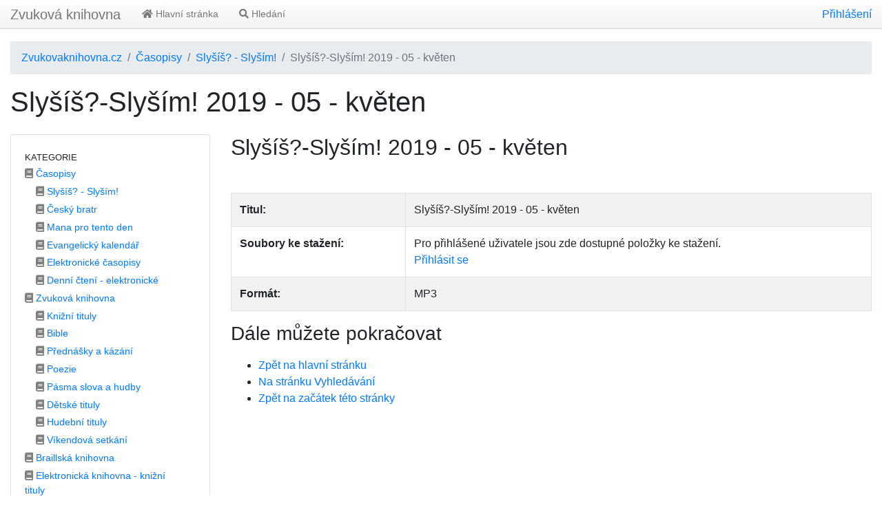

--- FILE ---
content_type: text/html; charset=utf-8
request_url: https://www.zvukovaknihovna.cz/polozka/1081-slysis-slysim-2019-05-kveten
body_size: 2711
content:
<!doctype html>
<html lang="cs">
<head>
	<meta charset="utf-8">
	<title>Slyšíš?-Slyším! 2019 - 05 - květen |  Knihovna SZP</title>
	<meta name="description" content="Položka Slyšíš?-Slyším! 2019 - 05 - květen">
	<meta name="viewport" content="width=device-width, initial-scale=1, shrink-to-fit=no">
	<link rel="stylesheet" href="https://stackpath.bootstrapcdn.com/bootstrap/4.3.1/css/bootstrap.min.css" integrity="sha384-ggOyR0iXCbMQv3Xipma34MD+dH/1fQ784/j6cY/iJTQUOhcWr7x9JvoRxT2MZw1T" crossorigin="anonymous">
	<link rel="stylesheet" href="https://use.fontawesome.com/releases/v5.7.2/css/all.css" integrity="sha384-fnmOCqbTlWIlj8LyTjo7mOUStjsKC4pOpQbqyi7RrhN7udi9RwhKkMHpvLbHG9Sr" crossorigin="anonymous">
	<link href="https://netdna.bootstrapcdn.com/font-awesome/4.7.0/css/font-awesome.css" rel="stylesheet">
	<link href="/style/print.css" media="print" rel="stylesheet">
	<link rel="stylesheet" href="/dist/main.css">

	<link rel="icon" href='/favicon.ico'>
	<meta property="og:url"           content="http://www.zvukovaknihovna.cz/polozka/1081-slysis-slysim-2019-05-kveten">
	<meta property="og:type"          content="website">
	<meta property="og:title"         content="Slyšíš?-Slyším! 2019 - 05 - květen | Knihovna SZP">
	<meta property="og:description"   content="Slyšíš?-Slyším! 2019 - 05 - květen">
		<style>
			.checkboxList label {
				background-image: url('/images/checkbox.png');
			}
		</style>
		<script>
			var translations = {};
			var pubVars = {"langcode":"cs","baseUrl":"http://www.zvukovaknihovna.cz","basePath":"","authorUrl":null};
		</script>

</head>

<body  class="-body-logged d-flex flex-column h-100">
<!-- Google tag (gtag.js) -->
<script async src="https://www.googletagmanager.com/gtag/js?id=UA-16234266-2"></script>
<script>
  window.dataLayer = window.dataLayer || [];
  function gtag(){ dataLayer.push(arguments); }
  gtag('js', new Date());
  gtag('config', "UA-16234266-2");
  
</script>


<div class="skryj" id="top">
	<ul>
		<li><a href="#hlavni">Hlavní obsah stránky</a></li>
		<li><a href="#menu">Navigace</a></li>
	</ul>
</div>


<header>
  <!-- Fixed navbar -->
  <nav class="navbar navbar-expand-md navbar-dark fixed-top">
    <a class="navbar-brand" href="http://www.zvukovaknihovna.cz">Zvuková knihovna</a>


    <button style="margin: 5px 15px;" class="navbar-toggler" type="button" data-toggle="collapse" data-target="#navbarCollapse" aria-controls="navbarCollapse" aria-expanded="false" aria-label="Toggle navigation">
      <span class="navbar-toggler-icon"></span>
    </button>
    <div class="collapse navbar-collapse" id="navbarCollapse">
    	<ul class="navbar-nav mr-auto">
			<li class="nav-item "><a class="nav-link" accesskey="1" href="/api/homepage?langcode=cs"><i class="fas fa-home"></i> Hlavní stránka</a></li>
			<li class="nav-item "><a class="nav-link" accesskey="2" href="/api/search?langcode=cs"><i class="fas fa-search"></i> Hledání</a></li>
		</ul>


		<ul class="navbar-nav"  style="margin-right:15px;">
			<li><a class="nav-item" href="/prihlaseni">Přihlášení</a></li>
		</ul>
    </div>
  </nav>
</header>

<div class="container-fluid body" style="padding-top:60px;">

<div id="snippet--flashMessages"></div>
<nav aria-label="breadcrumb">
	<ol class="breadcrumb">
				<li class="breadcrumb-item"><a href="/api/homepage?langcode=cs">Zvukovaknihovna.cz</a></li>
				<li class="breadcrumb-item"><a href="/kategorie/12-casopisy">Časopisy</a></li>
				<li class="breadcrumb-item"><a href="/kategorie/14-slysis-slysim">Slyšíš? - Slyším!</a></li>
				<li class="breadcrumb-item active" aria-current="page">Slyšíš?-Slyším! 2019 - 05 - květen</li>
	</ol>
</nav>	<h1>Slyšíš?-Slyším! 2019 - 05 - květen</h1>
	<div class="row">
		<div class="col-12 col-xl-3 col-lg-3 col-md-4">
			<div class="card"><div class="card-body">	<ul class="nav flex-column">
		<li class="nav-header text-uppercase"><strong><small>Kategorie</small></strong></li>
		<li class="nav-item">
			<a class="nav-link" href="/kategorie/12-casopisy">
				<i class="fas fa-book" style="color: gray;"></i> Časopisy
			</a>
				<ul class="nav flex-column">
					<li class="nav-item">
						<a class="nav-link" href="/kategorie/14-slysis-slysim">
							<i class="fas fa-book" style="color: gray;"></i> Slyšíš? - Slyším!
						</a>
					</li>
					<li class="nav-item">
						<a class="nav-link" href="/kategorie/13-cesky-bratr">
							<i class="fas fa-book" style="color: gray;"></i> Český bratr
						</a>
					</li>
					<li class="nav-item">
						<a class="nav-link" href="/kategorie/15-mana-pro-tento-den">
							<i class="fas fa-book" style="color: gray;"></i> Mana pro tento den
						</a>
					</li>
					<li class="nav-item">
						<a class="nav-link" href="/kategorie/18-evangelicky-kalendar">
							<i class="fas fa-book" style="color: gray;"></i> Evangelický kalendář
						</a>
					</li>
					<li class="nav-item">
						<a class="nav-link" href="/kategorie/16-elektronicke-casopisy">
							<i class="fas fa-book" style="color: gray;"></i> Elektronické časopisy
						</a>
					</li>
					<li class="nav-item">
						<a class="nav-link" href="/kategorie/17-denni-cteni-elektronicke">
							<i class="fas fa-book" style="color: gray;"></i> Denní čtení - elektronické
						</a>
					</li>
				</ul>
		</li>
		<li class="nav-item">
			<a class="nav-link" href="/kategorie/11-zvukova-knihovna">
				<i class="fas fa-book" style="color: gray;"></i> Zvuková knihovna
			</a>
				<ul class="nav flex-column">
					<li class="nav-item">
						<a class="nav-link" href="/kategorie/2-knizni-tituly">
							<i class="fas fa-book" style="color: gray;"></i> Knižní tituly
						</a>
					</li>
					<li class="nav-item">
						<a class="nav-link" href="/kategorie/1-bible">
							<i class="fas fa-book" style="color: gray;"></i> Bible
						</a>
					</li>
					<li class="nav-item">
						<a class="nav-link" href="/kategorie/3-prednasky-a-kazani">
							<i class="fas fa-book" style="color: gray;"></i> Přednášky a kázání
						</a>
					</li>
					<li class="nav-item">
						<a class="nav-link" href="/kategorie/4-poezie">
							<i class="fas fa-book" style="color: gray;"></i> Poezie
						</a>
					</li>
					<li class="nav-item">
						<a class="nav-link" href="/kategorie/5-pasma-slova-a-hudby">
							<i class="fas fa-book" style="color: gray;"></i> Pásma slova a hudby
						</a>
					</li>
					<li class="nav-item">
						<a class="nav-link" href="/kategorie/6-detske-tituly">
							<i class="fas fa-book" style="color: gray;"></i> Dětské tituly
						</a>
					</li>
					<li class="nav-item">
						<a class="nav-link" href="/kategorie/7-hudebni-tituly">
							<i class="fas fa-book" style="color: gray;"></i> Hudební tituly
						</a>
					</li>
					<li class="nav-item">
						<a class="nav-link" href="/kategorie/19-vikendova-setkani">
							<i class="fas fa-book" style="color: gray;"></i> Víkendová setkání
						</a>
					</li>
				</ul>
		</li>
		<li class="nav-item">
			<a class="nav-link" href="/kategorie/10-braillska-knihovna">
				<i class="fas fa-book" style="color: gray;"></i> Braillská knihovna
			</a>
		</li>
		<li class="nav-item">
			<a class="nav-link" href="/kategorie/9-elektronicka-knihovna-knizni-tituly">
				<i class="fas fa-book" style="color: gray;"></i> Elektronická knihovna - knižní tituly
			</a>
		</li>
	</ul>
</div></div>
		</div>
		<div class="col-12 col-xl-9 col-lg-9 col-md-8 content">
			<div class="">		<a name="top"></a>
		<h2>Slyšíš?-Slyším! 2019 - 05 - květen</h2>
		<br>
		<table class="table table-bordered table-striped">
			<tbody>
				<tr>
					<th class="span3">Titul:</th>
					<td>Slyšíš?-Slyším! 2019 - 05 - květen</td>
				</tr>
				<tr>
					<th>Soubory ke stažení:</th>
					<td>
							Pro přihlášené uživatele jsou zde dostupné položky ke stažení.<br>
							<a href="/prihlaseni">Přihlásit se</a>
					</td>
				</tr>

				<tr>
					<th>Formát:</th>
					<td>MP3</td>
				</tr>
			</tbody>
  		</table>

		<h3>Dále můžete pokračovat</h3>
		<ul>
			<li><a href="/api/homepage?langcode=cs">Zpět na hlavní stránku</a></li>
			<li><a href="/api/search?langcode=cs">Na stránku Vyhledávání</a></li>
			<li><a href="#top">Zpět na začátek této stránky</a></li>
		</ul>
</div>
		</div>
	</div>
</div>

<footer class="footer cover">
	<div class="container-fluid">
		<p class="pull-left">
			&copy; 2026 Středisko pro zrakově postižené
		</p>
		<p class="pull-right">
			<a href="http://www.webengine.cz/" title="Pomůžeme Vám výš">WebEngine Studio</a>
		</p>
	</div>
</footer>

		<script src="https://code.jquery.com/jquery-2.1.1.min.js"></script>
		<script src="/dist/main.js"></script>
		<script src="/dist/admin.js"></script>
		<script src="https://nette.github.io/resources/js/netteForms.min.js"></script>

    <script src="https://cdnjs.cloudflare.com/ajax/libs/popper.js/1.14.7/umd/popper.min.js" integrity="sha384-UO2eT0CpHqdSJQ6hJty5KVphtPhzWj9WO1clHTMGa3JDZwrnQq4sF86dIHNDz0W1" crossorigin="anonymous"></script>
    <script src="https://stackpath.bootstrapcdn.com/bootstrap/4.3.1/js/bootstrap.min.js" integrity="sha384-JjSmVgyd0p3pXB1rRibZUAYoIIy6OrQ6VrjIEaFf/nJGzIxFDsf4x0xIM+B07jRM" crossorigin="anonymous"></script>

</body>
</html>


--- FILE ---
content_type: application/javascript
request_url: https://www.zvukovaknihovna.cz/dist/admin.js
body_size: 20419
content:
!function(e){var t={};function n(i){if(t[i])return t[i].exports;var r=t[i]={i:i,l:!1,exports:{}};return e[i].call(r.exports,r,r.exports,n),r.l=!0,r.exports}n.m=e,n.c=t,n.d=function(e,t,i){n.o(e,t)||Object.defineProperty(e,t,{enumerable:!0,get:i})},n.r=function(e){"undefined"!=typeof Symbol&&Symbol.toStringTag&&Object.defineProperty(e,Symbol.toStringTag,{value:"Module"}),Object.defineProperty(e,"__esModule",{value:!0})},n.t=function(e,t){if(1&t&&(e=n(e)),8&t)return e;if(4&t&&"object"==typeof e&&e&&e.__esModule)return e;var i=Object.create(null);if(n.r(i),Object.defineProperty(i,"default",{enumerable:!0,value:e}),2&t&&"string"!=typeof e)for(var r in e)n.d(i,r,function(t){return e[t]}.bind(null,r));return i},n.n=function(e){var t=e&&e.__esModule?function(){return e.default}:function(){return e};return n.d(t,"a",t),t},n.o=function(e,t){return Object.prototype.hasOwnProperty.call(e,t)},n.p="/dist/",n(n.s=6)}([,,,,,,function(e,t,n){"use strict";n.r(t);n(7),n(9)},function(e,t,n){"use strict";(function(e){function t(e){return(t="function"==typeof Symbol&&"symbol"==typeof Symbol.iterator?function(e){return typeof e}:function(e){return e&&"function"==typeof Symbol&&e.constructor===Symbol&&e!==Symbol.prototype?"symbol":typeof e})(e)}function n(e,n){return!n||"object"!==t(n)&&"function"!=typeof n?r(e):n}function i(e){return(i=Object.setPrototypeOf?Object.getPrototypeOf:function(e){return e.__proto__||Object.getPrototypeOf(e)})(e)}function r(e){if(void 0===e)throw new ReferenceError("this hasn't been initialised - super() hasn't been called");return e}function o(e,t){return(o=Object.setPrototypeOf||function(e,t){return e.__proto__=t,e})(e,t)}function s(e,t){if(!(e instanceof t))throw new TypeError("Cannot call a class as a function")}function l(e,t){for(var n=0;n<t.length;n++){var i=t[n];i.enumerable=i.enumerable||!1,i.configurable=!0,"value"in i&&(i.writable=!0),Object.defineProperty(e,i.key,i)}}function a(e,t,n){return t&&l(e.prototype,t),n&&l(e,n),e}var u=function(){function e(){s(this,e)}return a(e,[{key:"on",value:function(e,t){return this._callbacks=this._callbacks||{},this._callbacks[e]||(this._callbacks[e]=[]),this._callbacks[e].push(t),this}},{key:"emit",value:function(e){this._callbacks=this._callbacks||{};var t=this._callbacks[e];if(t){for(var n=arguments.length,i=new Array(n>1?n-1:0),r=1;r<n;r++)i[r-1]=arguments[r];var o=!0,s=!1,l=void 0;try{for(var a,u=t[Symbol.iterator]();!(o=(a=u.next()).done);o=!0){var d=a.value;d.apply(this,i)}}catch(e){s=!0,l=e}finally{try{o||null==u.return||u.return()}finally{if(s)throw l}}}return this}},{key:"off",value:function(e,t){if(!this._callbacks||0===arguments.length)return this._callbacks={},this;var n=this._callbacks[e];if(!n)return this;if(1===arguments.length)return delete this._callbacks[e],this;for(var i=0;i<n.length;i++){var r=n[i];if(r===t){n.splice(i,1);break}}return this}}]),e}(),d=function(e){function t(e,o){var l,a,u;if(s(this,t),(l=n(this,i(t).call(this))).element=e,l.version=t.version,l.defaultOptions.previewTemplate=l.defaultOptions.previewTemplate.replace(/\n*/g,""),l.clickableElements=[],l.listeners=[],l.files=[],"string"==typeof l.element&&(l.element=document.querySelector(l.element)),!l.element||null==l.element.nodeType)throw new Error("Invalid dropzone element.");if(l.element.dropzone)throw new Error("Dropzone already attached.");t.instances.push(r(l)),l.element.dropzone=r(l);var d=null!=(u=t.optionsForElement(l.element))?u:{};if(l.options=t.extend({},l.defaultOptions,d,null!=o?o:{}),l.options.forceFallback||!t.isBrowserSupported())return n(l,l.options.fallback.call(r(l)));if(null==l.options.url&&(l.options.url=l.element.getAttribute("action")),!l.options.url)throw new Error("No URL provided.");if(l.options.acceptedFiles&&l.options.acceptedMimeTypes)throw new Error("You can't provide both 'acceptedFiles' and 'acceptedMimeTypes'. 'acceptedMimeTypes' is deprecated.");if(l.options.uploadMultiple&&l.options.chunking)throw new Error("You cannot set both: uploadMultiple and chunking.");return l.options.acceptedMimeTypes&&(l.options.acceptedFiles=l.options.acceptedMimeTypes,delete l.options.acceptedMimeTypes),null!=l.options.renameFilename&&(l.options.renameFile=function(e){return l.options.renameFilename.call(r(l),e.name,e)}),l.options.method=l.options.method.toUpperCase(),(a=l.getExistingFallback())&&a.parentNode&&a.parentNode.removeChild(a),!1!==l.options.previewsContainer&&(l.options.previewsContainer?l.previewsContainer=t.getElement(l.options.previewsContainer,"previewsContainer"):l.previewsContainer=l.element),l.options.clickable&&(!0===l.options.clickable?l.clickableElements=[l.element]:l.clickableElements=t.getElements(l.options.clickable,"clickable")),l.init(),l}return function(e,t){if("function"!=typeof t&&null!==t)throw new TypeError("Super expression must either be null or a function");e.prototype=Object.create(t&&t.prototype,{constructor:{value:e,writable:!0,configurable:!0}}),t&&o(e,t)}(t,e),a(t,null,[{key:"initClass",value:function(){this.prototype.Emitter=u,this.prototype.events=["drop","dragstart","dragend","dragenter","dragover","dragleave","addedfile","addedfiles","removedfile","thumbnail","error","errormultiple","processing","processingmultiple","uploadprogress","totaluploadprogress","sending","sendingmultiple","success","successmultiple","canceled","canceledmultiple","complete","completemultiple","reset","maxfilesexceeded","maxfilesreached","queuecomplete"],this.prototype.defaultOptions={url:null,method:"post",withCredentials:!1,timeout:3e4,parallelUploads:2,uploadMultiple:!1,chunking:!1,forceChunking:!1,chunkSize:2e6,parallelChunkUploads:!1,retryChunks:!1,retryChunksLimit:3,maxFilesize:256,paramName:"file",createImageThumbnails:!0,maxThumbnailFilesize:10,thumbnailWidth:120,thumbnailHeight:120,thumbnailMethod:"crop",resizeWidth:null,resizeHeight:null,resizeMimeType:null,resizeQuality:.8,resizeMethod:"contain",filesizeBase:1e3,maxFiles:null,headers:null,clickable:!0,ignoreHiddenFiles:!0,acceptedFiles:null,acceptedMimeTypes:null,autoProcessQueue:!0,autoQueue:!0,addRemoveLinks:!1,previewsContainer:null,hiddenInputContainer:"body",capture:null,renameFilename:null,renameFile:null,forceFallback:!1,dictDefaultMessage:"Drop files here to upload",dictFallbackMessage:"Your browser does not support drag'n'drop file uploads.",dictFallbackText:"Please use the fallback form below to upload your files like in the olden days.",dictFileTooBig:"File is too big ({{filesize}}MiB). Max filesize: {{maxFilesize}}MiB.",dictInvalidFileType:"You can't upload files of this type.",dictResponseError:"Server responded with {{statusCode}} code.",dictCancelUpload:"Cancel upload",dictUploadCanceled:"Upload canceled.",dictCancelUploadConfirmation:"Are you sure you want to cancel this upload?",dictRemoveFile:"Remove file",dictRemoveFileConfirmation:null,dictMaxFilesExceeded:"You can not upload any more files.",dictFileSizeUnits:{tb:"TB",gb:"GB",mb:"MB",kb:"KB",b:"b"},init:function(){},params:function(e,t,n){if(n)return{dzuuid:n.file.upload.uuid,dzchunkindex:n.index,dztotalfilesize:n.file.size,dzchunksize:this.options.chunkSize,dztotalchunkcount:n.file.upload.totalChunkCount,dzchunkbyteoffset:n.index*this.options.chunkSize}},accept:function(e,t){return t()},chunksUploaded:function(e,t){t()},fallback:function(){var e;this.element.className="".concat(this.element.className," dz-browser-not-supported");var n=!0,i=!1,r=void 0;try{for(var o,s=this.element.getElementsByTagName("div")[Symbol.iterator]();!(n=(o=s.next()).done);n=!0){var l=o.value;if(/(^| )dz-message($| )/.test(l.className)){e=l,l.className="dz-message";break}}}catch(e){i=!0,r=e}finally{try{n||null==s.return||s.return()}finally{if(i)throw r}}e||(e=t.createElement('<div class="dz-message"><span></span></div>'),this.element.appendChild(e));var a=e.getElementsByTagName("span")[0];return a&&(null!=a.textContent?a.textContent=this.options.dictFallbackMessage:null!=a.innerText&&(a.innerText=this.options.dictFallbackMessage)),this.element.appendChild(this.getFallbackForm())},resize:function(e,t,n,i){var r={srcX:0,srcY:0,srcWidth:e.width,srcHeight:e.height},o=e.width/e.height;null==t&&null==n?(t=r.srcWidth,n=r.srcHeight):null==t?t=n*o:null==n&&(n=t/o);var s=(t=Math.min(t,r.srcWidth))/(n=Math.min(n,r.srcHeight));if(r.srcWidth>t||r.srcHeight>n)if("crop"===i)o>s?(r.srcHeight=e.height,r.srcWidth=r.srcHeight*s):(r.srcWidth=e.width,r.srcHeight=r.srcWidth/s);else{if("contain"!==i)throw new Error("Unknown resizeMethod '".concat(i,"'"));o>s?n=t/o:t=n*o}return r.srcX=(e.width-r.srcWidth)/2,r.srcY=(e.height-r.srcHeight)/2,r.trgWidth=t,r.trgHeight=n,r},transformFile:function(e,t){return(this.options.resizeWidth||this.options.resizeHeight)&&e.type.match(/image.*/)?this.resizeImage(e,this.options.resizeWidth,this.options.resizeHeight,this.options.resizeMethod,t):t(e)},previewTemplate:'<div class="dz-preview dz-file-preview">\n  <div class="dz-image"><img data-dz-thumbnail /></div>\n  <div class="dz-details">\n    <div class="dz-size"><span data-dz-size></span></div>\n    <div class="dz-filename"><span data-dz-name></span></div>\n  </div>\n  <div class="dz-progress"><span class="dz-upload" data-dz-uploadprogress></span></div>\n  <div class="dz-error-message"><span data-dz-errormessage></span></div>\n  <div class="dz-success-mark">\n    <svg width="54px" height="54px" viewBox="0 0 54 54" version="1.1" xmlns="http://www.w3.org/2000/svg" xmlns:xlink="http://www.w3.org/1999/xlink">\n      <title>Check</title>\n      <g stroke="none" stroke-width="1" fill="none" fill-rule="evenodd">\n        <path d="M23.5,31.8431458 L17.5852419,25.9283877 C16.0248253,24.3679711 13.4910294,24.366835 11.9289322,25.9289322 C10.3700136,27.4878508 10.3665912,30.0234455 11.9283877,31.5852419 L20.4147581,40.0716123 C20.5133999,40.1702541 20.6159315,40.2626649 20.7218615,40.3488435 C22.2835669,41.8725651 24.794234,41.8626202 26.3461564,40.3106978 L43.3106978,23.3461564 C44.8771021,21.7797521 44.8758057,19.2483887 43.3137085,17.6862915 C41.7547899,16.1273729 39.2176035,16.1255422 37.6538436,17.6893022 L23.5,31.8431458 Z M27,53 C41.3594035,53 53,41.3594035 53,27 C53,12.6405965 41.3594035,1 27,1 C12.6405965,1 1,12.6405965 1,27 C1,41.3594035 12.6405965,53 27,53 Z" stroke-opacity="0.198794158" stroke="#747474" fill-opacity="0.816519475" fill="#FFFFFF"></path>\n      </g>\n    </svg>\n  </div>\n  <div class="dz-error-mark">\n    <svg width="54px" height="54px" viewBox="0 0 54 54" version="1.1" xmlns="http://www.w3.org/2000/svg" xmlns:xlink="http://www.w3.org/1999/xlink">\n      <title>Error</title>\n      <g stroke="none" stroke-width="1" fill="none" fill-rule="evenodd">\n        <g stroke="#747474" stroke-opacity="0.198794158" fill="#FFFFFF" fill-opacity="0.816519475">\n          <path d="M32.6568542,29 L38.3106978,23.3461564 C39.8771021,21.7797521 39.8758057,19.2483887 38.3137085,17.6862915 C36.7547899,16.1273729 34.2176035,16.1255422 32.6538436,17.6893022 L27,23.3431458 L21.3461564,17.6893022 C19.7823965,16.1255422 17.2452101,16.1273729 15.6862915,17.6862915 C14.1241943,19.2483887 14.1228979,21.7797521 15.6893022,23.3461564 L21.3431458,29 L15.6893022,34.6538436 C14.1228979,36.2202479 14.1241943,38.7516113 15.6862915,40.3137085 C17.2452101,41.8726271 19.7823965,41.8744578 21.3461564,40.3106978 L27,34.6568542 L32.6538436,40.3106978 C34.2176035,41.8744578 36.7547899,41.8726271 38.3137085,40.3137085 C39.8758057,38.7516113 39.8771021,36.2202479 38.3106978,34.6538436 L32.6568542,29 Z M27,53 C41.3594035,53 53,41.3594035 53,27 C53,12.6405965 41.3594035,1 27,1 C12.6405965,1 1,12.6405965 1,27 C1,41.3594035 12.6405965,53 27,53 Z"></path>\n        </g>\n      </g>\n    </svg>\n  </div>\n</div>',drop:function(e){return this.element.classList.remove("dz-drag-hover")},dragstart:function(e){},dragend:function(e){return this.element.classList.remove("dz-drag-hover")},dragenter:function(e){return this.element.classList.add("dz-drag-hover")},dragover:function(e){return this.element.classList.add("dz-drag-hover")},dragleave:function(e){return this.element.classList.remove("dz-drag-hover")},paste:function(e){},reset:function(){return this.element.classList.remove("dz-started")},addedfile:function(e){var n=this;if(this.element===this.previewsContainer&&this.element.classList.add("dz-started"),this.previewsContainer){e.previewElement=t.createElement(this.options.previewTemplate.trim()),e.previewTemplate=e.previewElement,this.previewsContainer.appendChild(e.previewElement);var i=!0,r=!1,o=void 0;try{for(var s,l=e.previewElement.querySelectorAll("[data-dz-name]")[Symbol.iterator]();!(i=(s=l.next()).done);i=!0){var a=s.value;a.textContent=e.name}}catch(e){r=!0,o=e}finally{try{i||null==l.return||l.return()}finally{if(r)throw o}}var u=!0,d=!1,c=void 0;try{for(var h,p=e.previewElement.querySelectorAll("[data-dz-size]")[Symbol.iterator]();!(u=(h=p.next()).done);u=!0)(a=h.value).innerHTML=this.filesize(e.size)}catch(e){d=!0,c=e}finally{try{u||null==p.return||p.return()}finally{if(d)throw c}}this.options.addRemoveLinks&&(e._removeLink=t.createElement('<a class="dz-remove" href="javascript:undefined;" data-dz-remove>'.concat(this.options.dictRemoveFile,"</a>")),e.previewElement.appendChild(e._removeLink));var f=function(i){return i.preventDefault(),i.stopPropagation(),e.status===t.UPLOADING?t.confirm(n.options.dictCancelUploadConfirmation,(function(){return n.removeFile(e)})):n.options.dictRemoveFileConfirmation?t.confirm(n.options.dictRemoveFileConfirmation,(function(){return n.removeFile(e)})):n.removeFile(e)},m=!0,v=!1,y=void 0;try{for(var _,g=e.previewElement.querySelectorAll("[data-dz-remove]")[Symbol.iterator]();!(m=(_=g.next()).done);m=!0){_.value.addEventListener("click",f)}}catch(e){v=!0,y=e}finally{try{m||null==g.return||g.return()}finally{if(v)throw y}}}},removedfile:function(e){return null!=e.previewElement&&null!=e.previewElement.parentNode&&e.previewElement.parentNode.removeChild(e.previewElement),this._updateMaxFilesReachedClass()},thumbnail:function(e,t){if(e.previewElement){e.previewElement.classList.remove("dz-file-preview");var n=!0,i=!1,r=void 0;try{for(var o,s=e.previewElement.querySelectorAll("[data-dz-thumbnail]")[Symbol.iterator]();!(n=(o=s.next()).done);n=!0){var l=o.value;l.alt=e.name,l.src=t}}catch(e){i=!0,r=e}finally{try{n||null==s.return||s.return()}finally{if(i)throw r}}return setTimeout((function(){return e.previewElement.classList.add("dz-image-preview")}),1)}},error:function(e,t){if(e.previewElement){e.previewElement.classList.add("dz-error"),"String"!=typeof t&&t.error&&(t=t.error);var n=!0,i=!1,r=void 0;try{for(var o,s=e.previewElement.querySelectorAll("[data-dz-errormessage]")[Symbol.iterator]();!(n=(o=s.next()).done);n=!0){o.value.textContent=t}}catch(e){i=!0,r=e}finally{try{n||null==s.return||s.return()}finally{if(i)throw r}}}},errormultiple:function(){},processing:function(e){if(e.previewElement&&(e.previewElement.classList.add("dz-processing"),e._removeLink))return e._removeLink.innerHTML=this.options.dictCancelUpload},processingmultiple:function(){},uploadprogress:function(e,t,n){if(e.previewElement){var i=!0,r=!1,o=void 0;try{for(var s,l=e.previewElement.querySelectorAll("[data-dz-uploadprogress]")[Symbol.iterator]();!(i=(s=l.next()).done);i=!0){var a=s.value;"PROGRESS"===a.nodeName?a.value=t:a.style.width="".concat(t,"%")}}catch(e){r=!0,o=e}finally{try{i||null==l.return||l.return()}finally{if(r)throw o}}}},totaluploadprogress:function(){},sending:function(){},sendingmultiple:function(){},success:function(e){if(e.previewElement)return e.previewElement.classList.add("dz-success")},successmultiple:function(){},canceled:function(e){return this.emit("error",e,this.options.dictUploadCanceled)},canceledmultiple:function(){},complete:function(e){if(e._removeLink&&(e._removeLink.innerHTML=this.options.dictRemoveFile),e.previewElement)return e.previewElement.classList.add("dz-complete")},completemultiple:function(){},maxfilesexceeded:function(){},maxfilesreached:function(){},queuecomplete:function(){},addedfiles:function(){}},this.prototype._thumbnailQueue=[],this.prototype._processingThumbnail=!1}},{key:"extend",value:function(e){for(var t=arguments.length,n=new Array(t>1?t-1:0),i=1;i<t;i++)n[i-1]=arguments[i];for(var r=0,o=n;r<o.length;r++){var s=o[r];for(var l in s){var a=s[l];e[l]=a}}return e}}]),a(t,[{key:"getAcceptedFiles",value:function(){return this.files.filter((function(e){return e.accepted})).map((function(e){return e}))}},{key:"getRejectedFiles",value:function(){return this.files.filter((function(e){return!e.accepted})).map((function(e){return e}))}},{key:"getFilesWithStatus",value:function(e){return this.files.filter((function(t){return t.status===e})).map((function(e){return e}))}},{key:"getQueuedFiles",value:function(){return this.getFilesWithStatus(t.QUEUED)}},{key:"getUploadingFiles",value:function(){return this.getFilesWithStatus(t.UPLOADING)}},{key:"getAddedFiles",value:function(){return this.getFilesWithStatus(t.ADDED)}},{key:"getActiveFiles",value:function(){return this.files.filter((function(e){return e.status===t.UPLOADING||e.status===t.QUEUED})).map((function(e){return e}))}},{key:"init",value:function(){var e=this;if("form"===this.element.tagName&&this.element.setAttribute("enctype","multipart/form-data"),this.element.classList.contains("dropzone")&&!this.element.querySelector(".dz-message")&&this.element.appendChild(t.createElement('<div class="dz-default dz-message"><button class="dz-button" type="button">'.concat(this.options.dictDefaultMessage,"</button></div>"))),this.clickableElements.length){!function n(){return e.hiddenFileInput&&e.hiddenFileInput.parentNode.removeChild(e.hiddenFileInput),e.hiddenFileInput=document.createElement("input"),e.hiddenFileInput.setAttribute("type","file"),(null===e.options.maxFiles||e.options.maxFiles>1)&&e.hiddenFileInput.setAttribute("multiple","multiple"),e.hiddenFileInput.className="dz-hidden-input",null!==e.options.acceptedFiles&&e.hiddenFileInput.setAttribute("accept",e.options.acceptedFiles),null!==e.options.capture&&e.hiddenFileInput.setAttribute("capture",e.options.capture),e.hiddenFileInput.style.visibility="hidden",e.hiddenFileInput.style.position="absolute",e.hiddenFileInput.style.top="0",e.hiddenFileInput.style.left="0",e.hiddenFileInput.style.height="0",e.hiddenFileInput.style.width="0",t.getElement(e.options.hiddenInputContainer,"hiddenInputContainer").appendChild(e.hiddenFileInput),e.hiddenFileInput.addEventListener("change",(function(){var t=e.hiddenFileInput.files;if(t.length){var i=!0,r=!1,o=void 0;try{for(var s,l=t[Symbol.iterator]();!(i=(s=l.next()).done);i=!0){var a=s.value;e.addFile(a)}}catch(e){r=!0,o=e}finally{try{i||null==l.return||l.return()}finally{if(r)throw o}}}return e.emit("addedfiles",t),n()}))}()}this.URL=null!==window.URL?window.URL:window.webkitURL;var n=!0,i=!1,r=void 0;try{for(var o,s=this.events[Symbol.iterator]();!(n=(o=s.next()).done);n=!0){var l=o.value;this.on(l,this.options[l])}}catch(e){i=!0,r=e}finally{try{n||null==s.return||s.return()}finally{if(i)throw r}}this.on("uploadprogress",(function(){return e.updateTotalUploadProgress()})),this.on("removedfile",(function(){return e.updateTotalUploadProgress()})),this.on("canceled",(function(t){return e.emit("complete",t)})),this.on("complete",(function(t){if(0===e.getAddedFiles().length&&0===e.getUploadingFiles().length&&0===e.getQueuedFiles().length)return setTimeout((function(){return e.emit("queuecomplete")}),0)}));var a=function(e){if(function(e){return e.dataTransfer.types&&e.dataTransfer.types.some((function(e){return"Files"==e}))}(e))return e.stopPropagation(),e.preventDefault?e.preventDefault():e.returnValue=!1};return this.listeners=[{element:this.element,events:{dragstart:function(t){return e.emit("dragstart",t)},dragenter:function(t){return a(t),e.emit("dragenter",t)},dragover:function(t){var n;try{n=t.dataTransfer.effectAllowed}catch(e){}return t.dataTransfer.dropEffect="move"===n||"linkMove"===n?"move":"copy",a(t),e.emit("dragover",t)},dragleave:function(t){return e.emit("dragleave",t)},drop:function(t){return a(t),e.drop(t)},dragend:function(t){return e.emit("dragend",t)}}}],this.clickableElements.forEach((function(n){return e.listeners.push({element:n,events:{click:function(i){return(n!==e.element||i.target===e.element||t.elementInside(i.target,e.element.querySelector(".dz-message")))&&e.hiddenFileInput.click(),!0}}})})),this.enable(),this.options.init.call(this)}},{key:"destroy",value:function(){return this.disable(),this.removeAllFiles(!0),(null!=this.hiddenFileInput?this.hiddenFileInput.parentNode:void 0)&&(this.hiddenFileInput.parentNode.removeChild(this.hiddenFileInput),this.hiddenFileInput=null),delete this.element.dropzone,t.instances.splice(t.instances.indexOf(this),1)}},{key:"updateTotalUploadProgress",value:function(){var e,t=0,n=0;if(this.getActiveFiles().length){var i=!0,r=!1,o=void 0;try{for(var s,l=this.getActiveFiles()[Symbol.iterator]();!(i=(s=l.next()).done);i=!0){var a=s.value;t+=a.upload.bytesSent,n+=a.upload.total}}catch(e){r=!0,o=e}finally{try{i||null==l.return||l.return()}finally{if(r)throw o}}e=100*t/n}else e=100;return this.emit("totaluploadprogress",e,n,t)}},{key:"_getParamName",value:function(e){return"function"==typeof this.options.paramName?this.options.paramName(e):"".concat(this.options.paramName).concat(this.options.uploadMultiple?"[".concat(e,"]"):"")}},{key:"_renameFile",value:function(e){return"function"!=typeof this.options.renameFile?e.name:this.options.renameFile(e)}},{key:"getFallbackForm",value:function(){var e,n;if(e=this.getExistingFallback())return e;var i='<div class="dz-fallback">';this.options.dictFallbackText&&(i+="<p>".concat(this.options.dictFallbackText,"</p>")),i+='<input type="file" name="'.concat(this._getParamName(0),'" ').concat(this.options.uploadMultiple?'multiple="multiple"':void 0,' /><input type="submit" value="Upload!"></div>');var r=t.createElement(i);return"FORM"!==this.element.tagName?(n=t.createElement('<form action="'.concat(this.options.url,'" enctype="multipart/form-data" method="').concat(this.options.method,'"></form>'))).appendChild(r):(this.element.setAttribute("enctype","multipart/form-data"),this.element.setAttribute("method",this.options.method)),null!=n?n:r}},{key:"getExistingFallback",value:function(){for(var e=function(e){var t=!0,n=!1,i=void 0;try{for(var r,o=e[Symbol.iterator]();!(t=(r=o.next()).done);t=!0){var s=r.value;if(/(^| )fallback($| )/.test(s.className))return s}}catch(e){n=!0,i=e}finally{try{t||null==o.return||o.return()}finally{if(n)throw i}}},t=0,n=["div","form"];t<n.length;t++){var i,r=n[t];if(i=e(this.element.getElementsByTagName(r)))return i}}},{key:"setupEventListeners",value:function(){return this.listeners.map((function(e){return function(){var t=[];for(var n in e.events){var i=e.events[n];t.push(e.element.addEventListener(n,i,!1))}return t}()}))}},{key:"removeEventListeners",value:function(){return this.listeners.map((function(e){return function(){var t=[];for(var n in e.events){var i=e.events[n];t.push(e.element.removeEventListener(n,i,!1))}return t}()}))}},{key:"disable",value:function(){var e=this;return this.clickableElements.forEach((function(e){return e.classList.remove("dz-clickable")})),this.removeEventListeners(),this.disabled=!0,this.files.map((function(t){return e.cancelUpload(t)}))}},{key:"enable",value:function(){return delete this.disabled,this.clickableElements.forEach((function(e){return e.classList.add("dz-clickable")})),this.setupEventListeners()}},{key:"filesize",value:function(e){var t=0,n="b";if(e>0){for(var i=["tb","gb","mb","kb","b"],r=0;r<i.length;r++){var o=i[r];if(e>=Math.pow(this.options.filesizeBase,4-r)/10){t=e/Math.pow(this.options.filesizeBase,4-r),n=o;break}}t=Math.round(10*t)/10}return"<strong>".concat(t,"</strong> ").concat(this.options.dictFileSizeUnits[n])}},{key:"_updateMaxFilesReachedClass",value:function(){return null!=this.options.maxFiles&&this.getAcceptedFiles().length>=this.options.maxFiles?(this.getAcceptedFiles().length===this.options.maxFiles&&this.emit("maxfilesreached",this.files),this.element.classList.add("dz-max-files-reached")):this.element.classList.remove("dz-max-files-reached")}},{key:"drop",value:function(e){if(e.dataTransfer){this.emit("drop",e);for(var t=[],n=0;n<e.dataTransfer.files.length;n++)t[n]=e.dataTransfer.files[n];if(t.length){var i=e.dataTransfer.items;i&&i.length&&null!=i[0].webkitGetAsEntry?this._addFilesFromItems(i):this.handleFiles(t)}this.emit("addedfiles",t)}}},{key:"paste",value:function(e){if(null!=(t=null!=e?e.clipboardData:void 0,n=function(e){return e.items},null!=t?n(t):void 0)){var t,n;this.emit("paste",e);var i=e.clipboardData.items;return i.length?this._addFilesFromItems(i):void 0}}},{key:"handleFiles",value:function(e){var t=!0,n=!1,i=void 0;try{for(var r,o=e[Symbol.iterator]();!(t=(r=o.next()).done);t=!0){var s=r.value;this.addFile(s)}}catch(e){n=!0,i=e}finally{try{t||null==o.return||o.return()}finally{if(n)throw i}}}},{key:"_addFilesFromItems",value:function(e){var t=this;return function(){var n=[],i=!0,r=!1,o=void 0;try{for(var s,l=e[Symbol.iterator]();!(i=(s=l.next()).done);i=!0){var a,u=s.value;null!=u.webkitGetAsEntry&&(a=u.webkitGetAsEntry())?a.isFile?n.push(t.addFile(u.getAsFile())):a.isDirectory?n.push(t._addFilesFromDirectory(a,a.name)):n.push(void 0):null!=u.getAsFile&&(null==u.kind||"file"===u.kind)?n.push(t.addFile(u.getAsFile())):n.push(void 0)}}catch(e){r=!0,o=e}finally{try{i||null==l.return||l.return()}finally{if(r)throw o}}return n}()}},{key:"_addFilesFromDirectory",value:function(e,t){var n=this,i=e.createReader(),r=function(e){return t=console,n="log",i=function(t){return t.log(e)},null!=t&&"function"==typeof t[n]?i(t,n):void 0;var t,n,i};return function e(){return i.readEntries((function(i){if(i.length>0){var r=!0,o=!1,s=void 0;try{for(var l,a=i[Symbol.iterator]();!(r=(l=a.next()).done);r=!0){var u=l.value;u.isFile?u.file((function(e){if(!n.options.ignoreHiddenFiles||"."!==e.name.substring(0,1))return e.fullPath="".concat(t,"/").concat(e.name),n.addFile(e)})):u.isDirectory&&n._addFilesFromDirectory(u,"".concat(t,"/").concat(u.name))}}catch(e){o=!0,s=e}finally{try{r||null==a.return||a.return()}finally{if(o)throw s}}e()}return null}),r)}()}},{key:"accept",value:function(e,n){this.options.maxFilesize&&e.size>1024*this.options.maxFilesize*1024?n(this.options.dictFileTooBig.replace("{{filesize}}",Math.round(e.size/1024/10.24)/100).replace("{{maxFilesize}}",this.options.maxFilesize)):t.isValidFile(e,this.options.acceptedFiles)?null!=this.options.maxFiles&&this.getAcceptedFiles().length>=this.options.maxFiles?(n(this.options.dictMaxFilesExceeded.replace("{{maxFiles}}",this.options.maxFiles)),this.emit("maxfilesexceeded",e)):this.options.accept.call(this,e,n):n(this.options.dictInvalidFileType)}},{key:"addFile",value:function(e){var n=this;e.upload={uuid:t.uuidv4(),progress:0,total:e.size,bytesSent:0,filename:this._renameFile(e)},this.files.push(e),e.status=t.ADDED,this.emit("addedfile",e),this._enqueueThumbnail(e),this.accept(e,(function(t){t?(e.accepted=!1,n._errorProcessing([e],t)):(e.accepted=!0,n.options.autoQueue&&n.enqueueFile(e)),n._updateMaxFilesReachedClass()}))}},{key:"enqueueFiles",value:function(e){var t=!0,n=!1,i=void 0;try{for(var r,o=e[Symbol.iterator]();!(t=(r=o.next()).done);t=!0){var s=r.value;this.enqueueFile(s)}}catch(e){n=!0,i=e}finally{try{t||null==o.return||o.return()}finally{if(n)throw i}}return null}},{key:"enqueueFile",value:function(e){var n=this;if(e.status!==t.ADDED||!0!==e.accepted)throw new Error("This file can't be queued because it has already been processed or was rejected.");if(e.status=t.QUEUED,this.options.autoProcessQueue)return setTimeout((function(){return n.processQueue()}),0)}},{key:"_enqueueThumbnail",value:function(e){var t=this;if(this.options.createImageThumbnails&&e.type.match(/image.*/)&&e.size<=1024*this.options.maxThumbnailFilesize*1024)return this._thumbnailQueue.push(e),setTimeout((function(){return t._processThumbnailQueue()}),0)}},{key:"_processThumbnailQueue",value:function(){var e=this;if(!this._processingThumbnail&&0!==this._thumbnailQueue.length){this._processingThumbnail=!0;var t=this._thumbnailQueue.shift();return this.createThumbnail(t,this.options.thumbnailWidth,this.options.thumbnailHeight,this.options.thumbnailMethod,!0,(function(n){return e.emit("thumbnail",t,n),e._processingThumbnail=!1,e._processThumbnailQueue()}))}}},{key:"removeFile",value:function(e){if(e.status===t.UPLOADING&&this.cancelUpload(e),this.files=c(this.files,e),this.emit("removedfile",e),0===this.files.length)return this.emit("reset")}},{key:"removeAllFiles",value:function(e){null==e&&(e=!1);var n=!0,i=!1,r=void 0;try{for(var o,s=this.files.slice()[Symbol.iterator]();!(n=(o=s.next()).done);n=!0){var l=o.value;(l.status!==t.UPLOADING||e)&&this.removeFile(l)}}catch(e){i=!0,r=e}finally{try{n||null==s.return||s.return()}finally{if(i)throw r}}return null}},{key:"resizeImage",value:function(e,n,i,r,o){var s=this;return this.createThumbnail(e,n,i,r,!0,(function(n,i){if(null==i)return o(e);var r=s.options.resizeMimeType;null==r&&(r=e.type);var l=i.toDataURL(r,s.options.resizeQuality);return"image/jpeg"!==r&&"image/jpg"!==r||(l=f.restore(e.dataURL,l)),o(t.dataURItoBlob(l))}))}},{key:"createThumbnail",value:function(e,t,n,i,r,o){var s=this,l=new FileReader;l.onload=function(){e.dataURL=l.result,"image/svg+xml"!==e.type?s.createThumbnailFromUrl(e,t,n,i,r,o):null!=o&&o(l.result)},l.readAsDataURL(e)}},{key:"displayExistingFile",value:function(e,t,n,i){var r=this,o=!(arguments.length>4&&void 0!==arguments[4])||arguments[4];if(this.emit("addedfile",e),this.emit("complete",e),o){var s=function(t){r.emit("thumbnail",e,t),n&&n()};e.dataURL=t,this.createThumbnailFromUrl(e,this.options.thumbnailWidth,this.options.thumbnailHeight,this.options.resizeMethod,this.options.fixOrientation,s,i)}else this.emit("thumbnail",e,t),n&&n()}},{key:"createThumbnailFromUrl",value:function(e,t,n,i,r,o,s){var l=this,a=document.createElement("img");return s&&(a.crossOrigin=s),a.onload=function(){var s=function(e){return e(1)};return"undefined"!=typeof EXIF&&null!==EXIF&&r&&(s=function(e){return EXIF.getData(a,(function(){return e(EXIF.getTag(this,"Orientation"))}))}),s((function(r){e.width=a.width,e.height=a.height;var s=l.options.resize.call(l,e,t,n,i),u=document.createElement("canvas"),d=u.getContext("2d");switch(u.width=s.trgWidth,u.height=s.trgHeight,r>4&&(u.width=s.trgHeight,u.height=s.trgWidth),r){case 2:d.translate(u.width,0),d.scale(-1,1);break;case 3:d.translate(u.width,u.height),d.rotate(Math.PI);break;case 4:d.translate(0,u.height),d.scale(1,-1);break;case 5:d.rotate(.5*Math.PI),d.scale(1,-1);break;case 6:d.rotate(.5*Math.PI),d.translate(0,-u.width);break;case 7:d.rotate(.5*Math.PI),d.translate(u.height,-u.width),d.scale(-1,1);break;case 8:d.rotate(-.5*Math.PI),d.translate(-u.height,0)}p(d,a,null!=s.srcX?s.srcX:0,null!=s.srcY?s.srcY:0,s.srcWidth,s.srcHeight,null!=s.trgX?s.trgX:0,null!=s.trgY?s.trgY:0,s.trgWidth,s.trgHeight);var c=u.toDataURL("image/png");if(null!=o)return o(c,u)}))},null!=o&&(a.onerror=o),a.src=e.dataURL}},{key:"processQueue",value:function(){var e=this.options.parallelUploads,t=this.getUploadingFiles().length,n=t;if(!(t>=e)){var i=this.getQueuedFiles();if(i.length>0){if(this.options.uploadMultiple)return this.processFiles(i.slice(0,e-t));for(;n<e;){if(!i.length)return;this.processFile(i.shift()),n++}}}}},{key:"processFile",value:function(e){return this.processFiles([e])}},{key:"processFiles",value:function(e){var n=!0,i=!1,r=void 0;try{for(var o,s=e[Symbol.iterator]();!(n=(o=s.next()).done);n=!0){var l=o.value;l.processing=!0,l.status=t.UPLOADING,this.emit("processing",l)}}catch(e){i=!0,r=e}finally{try{n||null==s.return||s.return()}finally{if(i)throw r}}return this.options.uploadMultiple&&this.emit("processingmultiple",e),this.uploadFiles(e)}},{key:"_getFilesWithXhr",value:function(e){return this.files.filter((function(t){return t.xhr===e})).map((function(e){return e}))}},{key:"cancelUpload",value:function(e){if(e.status===t.UPLOADING){var n=this._getFilesWithXhr(e.xhr),i=!0,r=!1,o=void 0;try{for(var s,l=n[Symbol.iterator]();!(i=(s=l.next()).done);i=!0){s.value.status=t.CANCELED}}catch(e){r=!0,o=e}finally{try{i||null==l.return||l.return()}finally{if(r)throw o}}void 0!==e.xhr&&e.xhr.abort();var a=!0,u=!1,d=void 0;try{for(var c,h=n[Symbol.iterator]();!(a=(c=h.next()).done);a=!0){var p=c.value;this.emit("canceled",p)}}catch(e){u=!0,d=e}finally{try{a||null==h.return||h.return()}finally{if(u)throw d}}this.options.uploadMultiple&&this.emit("canceledmultiple",n)}else e.status!==t.ADDED&&e.status!==t.QUEUED||(e.status=t.CANCELED,this.emit("canceled",e),this.options.uploadMultiple&&this.emit("canceledmultiple",[e]));if(this.options.autoProcessQueue)return this.processQueue()}},{key:"resolveOption",value:function(e){if("function"==typeof e){for(var t=arguments.length,n=new Array(t>1?t-1:0),i=1;i<t;i++)n[i-1]=arguments[i];return e.apply(this,n)}return e}},{key:"uploadFile",value:function(e){return this.uploadFiles([e])}},{key:"uploadFiles",value:function(e){var n=this;this._transformFiles(e,(function(i){if(n.options.chunking){var r=i[0];e[0].upload.chunked=n.options.chunking&&(n.options.forceChunking||r.size>n.options.chunkSize),e[0].upload.totalChunkCount=Math.ceil(r.size/n.options.chunkSize)}if(e[0].upload.chunked){var o=e[0],s=i[0];o.upload.chunks=[];var l=function(){for(var i=0;void 0!==o.upload.chunks[i];)i++;if(!(i>=o.upload.totalChunkCount)){0;var r=i*n.options.chunkSize,l=Math.min(r+n.options.chunkSize,o.size),a={name:n._getParamName(0),data:s.webkitSlice?s.webkitSlice(r,l):s.slice(r,l),filename:o.upload.filename,chunkIndex:i};o.upload.chunks[i]={file:o,index:i,dataBlock:a,status:t.UPLOADING,progress:0,retries:0},n._uploadData(e,[a])}};if(o.upload.finishedChunkUpload=function(i){var r=!0;i.status=t.SUCCESS,i.dataBlock=null,i.xhr=null;for(var s=0;s<o.upload.totalChunkCount;s++){if(void 0===o.upload.chunks[s])return l();o.upload.chunks[s].status!==t.SUCCESS&&(r=!1)}r&&n.options.chunksUploaded(o,(function(){n._finished(e,"",null)}))},n.options.parallelChunkUploads)for(var a=0;a<o.upload.totalChunkCount;a++)l();else l()}else{for(var u=[],d=0;d<e.length;d++)u[d]={name:n._getParamName(d),data:i[d],filename:e[d].upload.filename};n._uploadData(e,u)}}))}},{key:"_getChunk",value:function(e,t){for(var n=0;n<e.upload.totalChunkCount;n++)if(void 0!==e.upload.chunks[n]&&e.upload.chunks[n].xhr===t)return e.upload.chunks[n]}},{key:"_uploadData",value:function(e,n){var i=this,r=new XMLHttpRequest,o=!0,s=!1,l=void 0;try{for(var a,u=e[Symbol.iterator]();!(o=(a=u.next()).done);o=!0){a.value.xhr=r}}catch(e){s=!0,l=e}finally{try{o||null==u.return||u.return()}finally{if(s)throw l}}e[0].upload.chunked&&(e[0].upload.chunks[n[0].chunkIndex].xhr=r);var d=this.resolveOption(this.options.method,e),c=this.resolveOption(this.options.url,e);r.open(d,c,!0),r.timeout=this.resolveOption(this.options.timeout,e),r.withCredentials=!!this.options.withCredentials,r.onload=function(t){i._finishedUploading(e,r,t)},r.ontimeout=function(){i._handleUploadError(e,r,"Request timedout after ".concat(i.options.timeout," seconds"))},r.onerror=function(){i._handleUploadError(e,r)},(null!=r.upload?r.upload:r).onprogress=function(t){return i._updateFilesUploadProgress(e,r,t)};var h={Accept:"application/json","Cache-Control":"no-cache","X-Requested-With":"XMLHttpRequest"};for(var p in this.options.headers&&t.extend(h,this.options.headers),h){var f=h[p];f&&r.setRequestHeader(p,f)}var m=new FormData;if(this.options.params){var v=this.options.params;for(var y in"function"==typeof v&&(v=v.call(this,e,r,e[0].upload.chunked?this._getChunk(e[0],r):null)),v){var _=v[y];m.append(y,_)}}var g=!0,b=!1,w=void 0;try{for(var x,k=e[Symbol.iterator]();!(g=(x=k.next()).done);g=!0){var F=x.value;this.emit("sending",F,r,m)}}catch(e){b=!0,w=e}finally{try{g||null==k.return||k.return()}finally{if(b)throw w}}this.options.uploadMultiple&&this.emit("sendingmultiple",e,r,m),this._addFormElementData(m);for(var E=0;E<n.length;E++){var C=n[E];m.append(C.name,C.data,C.filename)}this.submitRequest(r,m,e)}},{key:"_transformFiles",value:function(e,t){for(var n=this,i=[],r=0,o=function(o){n.options.transformFile.call(n,e[o],(function(n){i[o]=n,++r===e.length&&t(i)}))},s=0;s<e.length;s++)o(s)}},{key:"_addFormElementData",value:function(e){if("FORM"===this.element.tagName){var t=!0,n=!1,i=void 0;try{for(var r,o=this.element.querySelectorAll("input, textarea, select, button")[Symbol.iterator]();!(t=(r=o.next()).done);t=!0){var s=r.value,l=s.getAttribute("name"),a=s.getAttribute("type");if(a&&(a=a.toLowerCase()),null!=l)if("SELECT"===s.tagName&&s.hasAttribute("multiple")){var u=!0,d=!1,c=void 0;try{for(var h,p=s.options[Symbol.iterator]();!(u=(h=p.next()).done);u=!0){var f=h.value;f.selected&&e.append(l,f.value)}}catch(e){d=!0,c=e}finally{try{u||null==p.return||p.return()}finally{if(d)throw c}}}else(!a||"checkbox"!==a&&"radio"!==a||s.checked)&&e.append(l,s.value)}}catch(e){n=!0,i=e}finally{try{t||null==o.return||o.return()}finally{if(n)throw i}}}}},{key:"_updateFilesUploadProgress",value:function(e,t,n){var i;if(void 0!==n){if(i=100*n.loaded/n.total,e[0].upload.chunked){var r=e[0],o=this._getChunk(r,t);o.progress=i,o.total=n.total,o.bytesSent=n.loaded;r.upload.progress=0,r.upload.total=0,r.upload.bytesSent=0;for(var s=0;s<r.upload.totalChunkCount;s++)void 0!==r.upload.chunks[s]&&void 0!==r.upload.chunks[s].progress&&(r.upload.progress+=r.upload.chunks[s].progress,r.upload.total+=r.upload.chunks[s].total,r.upload.bytesSent+=r.upload.chunks[s].bytesSent);r.upload.progress=r.upload.progress/r.upload.totalChunkCount}else{var l=!0,a=!1,u=void 0;try{for(var d,c=e[Symbol.iterator]();!(l=(d=c.next()).done);l=!0){var h=d.value;h.upload.progress=i,h.upload.total=n.total,h.upload.bytesSent=n.loaded}}catch(e){a=!0,u=e}finally{try{l||null==c.return||c.return()}finally{if(a)throw u}}}var p=!0,f=!1,m=void 0;try{for(var v,y=e[Symbol.iterator]();!(p=(v=y.next()).done);p=!0){var _=v.value;this.emit("uploadprogress",_,_.upload.progress,_.upload.bytesSent)}}catch(e){f=!0,m=e}finally{try{p||null==y.return||y.return()}finally{if(f)throw m}}}else{var g=!0;i=100;var b=!0,w=!1,x=void 0;try{for(var k,F=e[Symbol.iterator]();!(b=(k=F.next()).done);b=!0){var E=k.value;100===E.upload.progress&&E.upload.bytesSent===E.upload.total||(g=!1),E.upload.progress=i,E.upload.bytesSent=E.upload.total}}catch(e){w=!0,x=e}finally{try{b||null==F.return||F.return()}finally{if(w)throw x}}if(g)return;var C=!0,S=!1,T=void 0;try{for(var I,A=e[Symbol.iterator]();!(C=(I=A.next()).done);C=!0){var D=I.value;this.emit("uploadprogress",D,i,D.upload.bytesSent)}}catch(e){S=!0,T=e}finally{try{C||null==A.return||A.return()}finally{if(S)throw T}}}}},{key:"_finishedUploading",value:function(e,n,i){var r;if(e[0].status!==t.CANCELED&&4===n.readyState){if("arraybuffer"!==n.responseType&&"blob"!==n.responseType&&(r=n.responseText,n.getResponseHeader("content-type")&&~n.getResponseHeader("content-type").indexOf("application/json")))try{r=JSON.parse(r)}catch(e){i=e,r="Invalid JSON response from server."}this._updateFilesUploadProgress(e),200<=n.status&&n.status<300?e[0].upload.chunked?e[0].upload.finishedChunkUpload(this._getChunk(e[0],n)):this._finished(e,r,i):this._handleUploadError(e,n,r)}}},{key:"_handleUploadError",value:function(e,n,i){if(e[0].status!==t.CANCELED){if(e[0].upload.chunked&&this.options.retryChunks){var r=this._getChunk(e[0],n);if(r.retries++<this.options.retryChunksLimit)return void this._uploadData(e,[r.dataBlock]);console.warn("Retried this chunk too often. Giving up.")}this._errorProcessing(e,i||this.options.dictResponseError.replace("{{statusCode}}",n.status),n)}}},{key:"submitRequest",value:function(e,t,n){e.send(t)}},{key:"_finished",value:function(e,n,i){var r=!0,o=!1,s=void 0;try{for(var l,a=e[Symbol.iterator]();!(r=(l=a.next()).done);r=!0){var u=l.value;u.status=t.SUCCESS,this.emit("success",u,n,i),this.emit("complete",u)}}catch(e){o=!0,s=e}finally{try{r||null==a.return||a.return()}finally{if(o)throw s}}if(this.options.uploadMultiple&&(this.emit("successmultiple",e,n,i),this.emit("completemultiple",e)),this.options.autoProcessQueue)return this.processQueue()}},{key:"_errorProcessing",value:function(e,n,i){var r=!0,o=!1,s=void 0;try{for(var l,a=e[Symbol.iterator]();!(r=(l=a.next()).done);r=!0){var u=l.value;u.status=t.ERROR,this.emit("error",u,n,i),this.emit("complete",u)}}catch(e){o=!0,s=e}finally{try{r||null==a.return||a.return()}finally{if(o)throw s}}if(this.options.uploadMultiple&&(this.emit("errormultiple",e,n,i),this.emit("completemultiple",e)),this.options.autoProcessQueue)return this.processQueue()}}],[{key:"uuidv4",value:function(){return"xxxxxxxx-xxxx-4xxx-yxxx-xxxxxxxxxxxx".replace(/[xy]/g,(function(e){var t=16*Math.random()|0;return("x"===e?t:3&t|8).toString(16)}))}}]),t}(u);d.initClass(),d.version="5.7.0",d.options={},d.optionsForElement=function(e){return e.getAttribute("id")?d.options[h(e.getAttribute("id"))]:void 0},d.instances=[],d.forElement=function(e){if("string"==typeof e&&(e=document.querySelector(e)),null==(null!=e?e.dropzone:void 0))throw new Error("No Dropzone found for given element. This is probably because you're trying to access it before Dropzone had the time to initialize. Use the `init` option to setup any additional observers on your Dropzone.");return e.dropzone},d.autoDiscover=!0,d.discover=function(){var e;if(document.querySelectorAll)e=document.querySelectorAll(".dropzone");else{e=[];var t=function(t){return function(){var n=[],i=!0,r=!1,o=void 0;try{for(var s,l=t[Symbol.iterator]();!(i=(s=l.next()).done);i=!0){var a=s.value;/(^| )dropzone($| )/.test(a.className)?n.push(e.push(a)):n.push(void 0)}}catch(e){r=!0,o=e}finally{try{i||null==l.return||l.return()}finally{if(r)throw o}}return n}()};t(document.getElementsByTagName("div")),t(document.getElementsByTagName("form"))}return function(){var t=[],n=!0,i=!1,r=void 0;try{for(var o,s=e[Symbol.iterator]();!(n=(o=s.next()).done);n=!0){var l=o.value;!1!==d.optionsForElement(l)?t.push(new d(l)):t.push(void 0)}}catch(e){i=!0,r=e}finally{try{n||null==s.return||s.return()}finally{if(i)throw r}}return t}()},d.blacklistedBrowsers=[/opera.*(Macintosh|Windows Phone).*version\/12/i],d.isBrowserSupported=function(){var e=!0;if(window.File&&window.FileReader&&window.FileList&&window.Blob&&window.FormData&&document.querySelector)if("classList"in document.createElement("a")){var t=!0,n=!1,i=void 0;try{for(var r,o=d.blacklistedBrowsers[Symbol.iterator]();!(t=(r=o.next()).done);t=!0){r.value.test(navigator.userAgent)&&(e=!1)}}catch(e){n=!0,i=e}finally{try{t||null==o.return||o.return()}finally{if(n)throw i}}}else e=!1;else e=!1;return e},d.dataURItoBlob=function(e){for(var t=atob(e.split(",")[1]),n=e.split(",")[0].split(":")[1].split(";")[0],i=new ArrayBuffer(t.length),r=new Uint8Array(i),o=0,s=t.length,l=0<=s;l?o<=s:o>=s;l?o++:o--)r[o]=t.charCodeAt(o);return new Blob([i],{type:n})};var c=function(e,t){return e.filter((function(e){return e!==t})).map((function(e){return e}))},h=function(e){return e.replace(/[\-_](\w)/g,(function(e){return e.charAt(1).toUpperCase()}))};d.createElement=function(e){var t=document.createElement("div");return t.innerHTML=e,t.childNodes[0]},d.elementInside=function(e,t){if(e===t)return!0;for(;e=e.parentNode;)if(e===t)return!0;return!1},d.getElement=function(e,t){var n;if("string"==typeof e?n=document.querySelector(e):null!=e.nodeType&&(n=e),null==n)throw new Error("Invalid `".concat(t,"` option provided. Please provide a CSS selector or a plain HTML element."));return n},d.getElements=function(e,t){var n,i;if(e instanceof Array){i=[];try{var r=!0,o=!1,s=void 0;try{for(var l,a=e[Symbol.iterator]();!(r=(l=a.next()).done);r=!0)n=l.value,i.push(this.getElement(n,t))}catch(e){o=!0,s=e}finally{try{r||null==a.return||a.return()}finally{if(o)throw s}}}catch(e){i=null}}else if("string"==typeof e){i=[];var u=!0,d=!1,c=void 0;try{for(var h,p=document.querySelectorAll(e)[Symbol.iterator]();!(u=(h=p.next()).done);u=!0)n=h.value,i.push(n)}catch(e){d=!0,c=e}finally{try{u||null==p.return||p.return()}finally{if(d)throw c}}}else null!=e.nodeType&&(i=[e]);if(null==i||!i.length)throw new Error("Invalid `".concat(t,"` option provided. Please provide a CSS selector, a plain HTML element or a list of those."));return i},d.confirm=function(e,t,n){return window.confirm(e)?t():null!=n?n():void 0},d.isValidFile=function(e,t){if(!t)return!0;t=t.split(",");var n=e.type,i=n.replace(/\/.*$/,""),r=!0,o=!1,s=void 0;try{for(var l,a=t[Symbol.iterator]();!(r=(l=a.next()).done);r=!0){var u=l.value;if("."===(u=u.trim()).charAt(0)){if(-1!==e.name.toLowerCase().indexOf(u.toLowerCase(),e.name.length-u.length))return!0}else if(/\/\*$/.test(u)){if(i===u.replace(/\/.*$/,""))return!0}else if(n===u)return!0}}catch(e){o=!0,s=e}finally{try{r||null==a.return||a.return()}finally{if(o)throw s}}return!1},"undefined"!=typeof jQuery&&null!==jQuery&&(jQuery.fn.dropzone=function(e){return this.each((function(){return new d(this,e)}))}),null!==e?e.exports=d:window.Dropzone=d,d.ADDED="added",d.QUEUED="queued",d.ACCEPTED=d.QUEUED,d.UPLOADING="uploading",d.PROCESSING=d.UPLOADING,d.CANCELED="canceled",d.ERROR="error",d.SUCCESS="success";var p=function(e,t,n,i,r,o,s,l,a,u){var d=function(e){e.naturalWidth;var t=e.naturalHeight,n=document.createElement("canvas");n.width=1,n.height=t;var i=n.getContext("2d");i.drawImage(e,0,0);for(var r=i.getImageData(1,0,1,t).data,o=0,s=t,l=t;l>o;){0===r[4*(l-1)+3]?s=l:o=l,l=s+o>>1}var a=l/t;return 0===a?1:a}(t);return e.drawImage(t,n,i,r,o,s,l,a,u/d)},f=function(){function e(){s(this,e)}return a(e,null,[{key:"initClass",value:function(){this.KEY_STR="ABCDEFGHIJKLMNOPQRSTUVWXYZabcdefghijklmnopqrstuvwxyz0123456789+/="}},{key:"encode64",value:function(e){for(var t="",n=void 0,i=void 0,r="",o=void 0,s=void 0,l=void 0,a="",u=0;o=(n=e[u++])>>2,s=(3&n)<<4|(i=e[u++])>>4,l=(15&i)<<2|(r=e[u++])>>6,a=63&r,isNaN(i)?l=a=64:isNaN(r)&&(a=64),t=t+this.KEY_STR.charAt(o)+this.KEY_STR.charAt(s)+this.KEY_STR.charAt(l)+this.KEY_STR.charAt(a),n=i=r="",o=s=l=a="",u<e.length;);return t}},{key:"restore",value:function(e,t){if(!e.match("data:image/jpeg;base64,"))return t;var n=this.decode64(e.replace("data:image/jpeg;base64,","")),i=this.slice2Segments(n),r=this.exifManipulation(t,i);return"data:image/jpeg;base64,".concat(this.encode64(r))}},{key:"exifManipulation",value:function(e,t){var n=this.getExifArray(t),i=this.insertExif(e,n);return new Uint8Array(i)}},{key:"getExifArray",value:function(e){for(var t=void 0,n=0;n<e.length;){if(255===(t=e[n])[0]&225===t[1])return t;n++}return[]}},{key:"insertExif",value:function(e,t){var n=e.replace("data:image/jpeg;base64,",""),i=this.decode64(n),r=i.indexOf(255,3),o=i.slice(0,r),s=i.slice(r),l=o;return l=(l=l.concat(t)).concat(s)}},{key:"slice2Segments",value:function(e){for(var t=0,n=[];;){if(255===e[t]&218===e[t+1])break;if(255===e[t]&216===e[t+1])t+=2;else{var i=t+(256*e[t+2]+e[t+3])+2,r=e.slice(t,i);n.push(r),t=i}if(t>e.length)break}return n}},{key:"decode64",value:function(e){var t=void 0,n=void 0,i="",r=void 0,o=void 0,s="",l=0,a=[];for(/[^A-Za-z0-9\+\/\=]/g.exec(e)&&console.warn("There were invalid base64 characters in the input text.\nValid base64 characters are A-Z, a-z, 0-9, '+', '/',and '='\nExpect errors in decoding."),e=e.replace(/[^A-Za-z0-9\+\/\=]/g,"");t=this.KEY_STR.indexOf(e.charAt(l++))<<2|(r=this.KEY_STR.indexOf(e.charAt(l++)))>>4,n=(15&r)<<4|(o=this.KEY_STR.indexOf(e.charAt(l++)))>>2,i=(3&o)<<6|(s=this.KEY_STR.indexOf(e.charAt(l++))),a.push(t),64!==o&&a.push(n),64!==s&&a.push(i),t=n=i="",r=o=s="",l<e.length;);return a}}]),e}();f.initClass();d._autoDiscoverFunction=function(){if(d.autoDiscover)return d.discover()},function(e,t){var n=!1,i=!0,r=e.document,o=r.documentElement,s=r.addEventListener?"addEventListener":"attachEvent",l=r.addEventListener?"removeEventListener":"detachEvent",a=r.addEventListener?"":"on",u=function i(o){if("readystatechange"!==o.type||"complete"===r.readyState)return("load"===o.type?e:r)[l](a+o.type,i,!1),!n&&(n=!0)?t.call(e,o.type||o):void 0};if("complete"!==r.readyState){if(r.createEventObject&&o.doScroll){try{i=!e.frameElement}catch(e){}i&&function e(){try{o.doScroll("left")}catch(t){return void setTimeout(e,50)}return u("poll")}()}r[s](a+"DOMContentLoaded",u,!1),r[s](a+"readystatechange",u,!1),e[s](a+"load",u,!1)}}(window,d._autoDiscoverFunction)}).call(this,n(8)(e))},function(e,t){e.exports=function(e){return e.webpackPolyfill||(e.deprecate=function(){},e.paths=[],e.children||(e.children=[]),Object.defineProperty(e,"loaded",{enumerable:!0,get:function(){return e.l}}),Object.defineProperty(e,"id",{enumerable:!0,get:function(){return e.i}}),e.webpackPolyfill=1),e}},function(module,exports){!function(e){var t={};function n(i){if(t[i])return t[i].exports;var r=t[i]={i:i,l:!1,exports:{}};return e[i].call(r.exports,r,r.exports,n),r.l=!0,r.exports}n.m=e,n.c=t,n.d=function(e,t,i){n.o(e,t)||Object.defineProperty(e,t,{enumerable:!0,get:i})},n.r=function(e){"undefined"!=typeof Symbol&&Symbol.toStringTag&&Object.defineProperty(e,Symbol.toStringTag,{value:"Module"}),Object.defineProperty(e,"__esModule",{value:!0})},n.t=function(e,t){if(1&t&&(e=n(e)),8&t)return e;if(4&t&&"object"==typeof e&&e&&e.__esModule)return e;var i=Object.create(null);if(n.r(i),Object.defineProperty(i,"default",{enumerable:!0,value:e}),2&t&&"string"!=typeof e)for(var r in e)n.d(i,r,function(t){return e[t]}.bind(null,r));return i},n.n=function(e){var t=e&&e.__esModule?function(){return e.default}:function(){return e};return n.d(t,"a",t),t},n.o=function(e,t){return Object.prototype.hasOwnProperty.call(e,t)},n.p="",n(n.s="./src/main.ts")}({"./src/dropdown.ts":
/*!*************************!*\
  !*** ./src/dropdown.ts ***!
  \*************************/
/*! exports provided: Dropdown, DropdownV4 */function(module,__webpack_exports__,__webpack_require__){"use strict";eval("__webpack_require__.r(__webpack_exports__);\n/* harmony export (binding) */ __webpack_require__.d(__webpack_exports__, \"Dropdown\", function() { return Dropdown; });\n/* harmony export (binding) */ __webpack_require__.d(__webpack_exports__, \"DropdownV4\", function() { return DropdownV4; });\n/*\n *\tDropdown class. Manages the dropdown drawing\n */\nvar Dropdown = /** @class */ (function () {\n    function Dropdown(e, formatItemCbk, autoSelect, noResultsText) {\n        this.initialized = false;\n        this.shown = false;\n        this.items = [];\n        this.ddMouseover = false;\n        this._$el = e;\n        this.formatItem = formatItemCbk;\n        this.autoSelect = autoSelect;\n        this.noResultsText = noResultsText;\n        // initialize it in lazy mode to deal with glitches like modals\n        // this.init();\n    }\n    Dropdown.prototype.init = function () {\n        var _this = this;\n        // Initialize dropdown\n        var pos = $.extend({}, this._$el.position(), {\n            height: this._$el[0].offsetHeight\n        });\n        // create element\n        this._dd = $('<ul />');\n        // add our class and basic dropdown-menu class\n        this._dd.addClass('bootstrap-autocomplete dropdown-menu');\n        this._dd.insertAfter(this._$el);\n        this._dd.css({ top: pos.top + this._$el.outerHeight(), left: pos.left, width: this._$el.outerWidth() });\n        // click event on items\n        this._dd.on('click', 'li', function (evt) {\n            // console.log('clicked', evt.currentTarget);\n            // console.log($(evt.currentTarget));\n            var item = $(evt.currentTarget).data('item');\n            _this.itemSelectedLaunchEvent(item);\n        });\n        this._dd.on('keyup', function (evt) {\n            if (_this.shown) {\n                switch (evt.which) {\n                    case 27:\n                        // ESC\n                        _this.hide();\n                        _this._$el.focus();\n                        break;\n                }\n                return false;\n            }\n        });\n        this._dd.on('mouseenter', function (evt) {\n            _this.ddMouseover = true;\n        });\n        this._dd.on('mouseleave', function (evt) {\n            _this.ddMouseover = false;\n        });\n        this._dd.on('mouseenter', 'li', function (evt) {\n            if (_this.haveResults) {\n                $(evt.currentTarget).closest('ul').find('li.active').removeClass('active');\n                $(evt.currentTarget).addClass('active');\n                _this.mouseover = true;\n            }\n        });\n        this._dd.on('mouseleave', 'li', function (evt) {\n            _this.mouseover = false;\n        });\n        this.initialized = true;\n    };\n    Dropdown.prototype.checkInitialized = function () {\n        // Lazy init\n        if (!this.initialized) {\n            // if not already initialized\n            this.init();\n        }\n    };\n    Object.defineProperty(Dropdown.prototype, \"isMouseOver\", {\n        get: function () {\n            return this.mouseover;\n        },\n        enumerable: true,\n        configurable: true\n    });\n    Object.defineProperty(Dropdown.prototype, \"isDdMouseOver\", {\n        get: function () {\n            return this.ddMouseover;\n        },\n        enumerable: true,\n        configurable: true\n    });\n    Object.defineProperty(Dropdown.prototype, \"haveResults\", {\n        get: function () {\n            return (this.items.length > 0);\n        },\n        enumerable: true,\n        configurable: true\n    });\n    Dropdown.prototype.focusNextItem = function (reversed) {\n        if (this.haveResults) {\n            // get selected\n            var currElem = this._dd.find('li.active');\n            var nextElem = reversed ? currElem.prev() : currElem.next();\n            if (nextElem.length === 0) {\n                // first\n                nextElem = reversed ? this._dd.find('li').last() : this._dd.find('li').first();\n            }\n            currElem.removeClass('active');\n            nextElem.addClass('active');\n        }\n    };\n    Dropdown.prototype.focusPreviousItem = function () {\n        this.focusNextItem(true);\n    };\n    Dropdown.prototype.selectFocusItem = function () {\n        this._dd.find('li.active').trigger('click');\n    };\n    Object.defineProperty(Dropdown.prototype, \"isItemFocused\", {\n        get: function () {\n            if (this._dd.find('li.active').length > 0) {\n                return true;\n            }\n            return false;\n        },\n        enumerable: true,\n        configurable: true\n    });\n    Dropdown.prototype.show = function () {\n        if (!this.shown) {\n            this._dd.dropdown().show();\n            this.shown = true;\n        }\n    };\n    Dropdown.prototype.isShown = function () {\n        return this.shown;\n    };\n    Dropdown.prototype.hide = function () {\n        if (this.shown) {\n            this._dd.dropdown().hide();\n            this.shown = false;\n        }\n    };\n    Dropdown.prototype.updateItems = function (items, searchText) {\n        // console.log('updateItems', items);\n        this.items = items;\n        this.searchText = searchText;\n        this.refreshItemList();\n    };\n    Dropdown.prototype.showMatchedText = function (text, qry) {\n        var startIndex = text.toLowerCase().indexOf(qry.toLowerCase());\n        if (startIndex > -1) {\n            var endIndex = startIndex + qry.length;\n            return text.slice(0, startIndex) + '<b>'\n                + text.slice(startIndex, endIndex) + '</b>'\n                + text.slice(endIndex);\n        }\n        return text;\n    };\n    Dropdown.prototype.refreshItemList = function () {\n        var _this = this;\n        this.checkInitialized();\n        this._dd.empty();\n        var liList = [];\n        if (this.items.length > 0) {\n            this.items.forEach(function (item) {\n                var itemFormatted = _this.formatItem(item);\n                if (typeof itemFormatted === 'string') {\n                    itemFormatted = { text: itemFormatted };\n                }\n                var itemText;\n                var itemHtml;\n                itemText = _this.showMatchedText(itemFormatted.text, _this.searchText);\n                if (itemFormatted.html !== undefined) {\n                    itemHtml = itemFormatted.html;\n                }\n                else {\n                    itemHtml = itemText;\n                }\n                var disabledItem = itemFormatted.disabled;\n                var li = $('<li >');\n                li.append($('<a>').attr('href', '#!').html(itemHtml))\n                    .data('item', item);\n                if (disabledItem) {\n                    li.addClass('disabled');\n                }\n                liList.push(li);\n            });\n        }\n        else {\n            // No results\n            var li = $('<li >');\n            li.append($('<a>').attr('href', '#!').html(this.noResultsText))\n                .addClass('disabled');\n            liList.push(li);\n        }\n        this._dd.append(liList);\n    };\n    Dropdown.prototype.itemSelectedLaunchEvent = function (item) {\n        // launch selected event\n        // console.log('itemSelectedLaunchEvent', item);\n        this._$el.trigger('autocomplete.select', item);\n    };\n    return Dropdown;\n}());\n\n// tslint:disable-next-line: max-classes-per-file\nvar DropdownV4 = /** @class */ (function () {\n    function DropdownV4(e, formatItemCbk, autoSelect, noResultsText) {\n        this.initialized = false;\n        this.shown = false;\n        this.items = [];\n        this.ddMouseover = false;\n        this._$el = e;\n        this.formatItem = formatItemCbk;\n        this.autoSelect = autoSelect;\n        this.noResultsText = noResultsText;\n        // initialize it in lazy mode to deal with glitches like modals\n        // this.init();\n    }\n    DropdownV4.prototype.getElPos = function () {\n        var pos = $.extend({}, this._$el.position(), {\n            height: this._$el[0].offsetHeight\n        });\n        return pos;\n    };\n    DropdownV4.prototype.init = function () {\n        var _this = this;\n        // console.log('UIUIUIUIUIUIUII');\n        // Initialize dropdown\n        var pos = this.getElPos();\n        // create element\n        this._dd = $('<div />');\n        // add our class and basic dropdown-menu class\n        this._dd.addClass('bootstrap-autocomplete dropdown-menu');\n        this._dd.insertAfter(this._$el);\n        this._dd.css({ top: pos.top + this._$el.outerHeight(), left: pos.left, width: this._$el.outerWidth() });\n        // click event on items\n        this._dd.on('click', '.dropdown-item', function (evt) {\n            // console.log('clicked', evt.currentTarget);\n            // console.log($(evt.currentTarget));\n            var item = $(evt.currentTarget).data('item');\n            _this.itemSelectedLaunchEvent(item);\n        });\n        this._dd.on('keyup', function (evt) {\n            if (_this.shown) {\n                switch (evt.which) {\n                    case 27:\n                        // ESC\n                        _this.hide();\n                        _this._$el.focus();\n                        break;\n                }\n                return false;\n            }\n        });\n        this._dd.on('mouseenter', function (evt) {\n            _this.ddMouseover = true;\n        });\n        this._dd.on('mouseleave', function (evt) {\n            _this.ddMouseover = false;\n        });\n        this._dd.on('mouseenter', '.dropdown-item', function (evt) {\n            if (_this.haveResults) {\n                $(evt.currentTarget).closest('div').find('.dropdown-item.active').removeClass('active');\n                $(evt.currentTarget).addClass('active');\n                _this.mouseover = true;\n            }\n        });\n        this._dd.on('mouseleave', '.dropdown-item', function (evt) {\n            _this.mouseover = false;\n        });\n        this.initialized = true;\n    };\n    DropdownV4.prototype.checkInitialized = function () {\n        // Lazy init\n        if (!this.initialized) {\n            // if not already initialized\n            this.init();\n        }\n    };\n    Object.defineProperty(DropdownV4.prototype, \"isMouseOver\", {\n        get: function () {\n            return this.mouseover;\n        },\n        enumerable: true,\n        configurable: true\n    });\n    Object.defineProperty(DropdownV4.prototype, \"isDdMouseOver\", {\n        get: function () {\n            return this.ddMouseover;\n        },\n        enumerable: true,\n        configurable: true\n    });\n    Object.defineProperty(DropdownV4.prototype, \"haveResults\", {\n        get: function () {\n            return (this.items.length > 0);\n        },\n        enumerable: true,\n        configurable: true\n    });\n    DropdownV4.prototype.focusNextItem = function (reversed) {\n        if (this.haveResults) {\n            // get selected\n            var currElem = this._dd.find('.dropdown-item.active');\n            var nextElem = reversed ? currElem.prev() : currElem.next();\n            if (nextElem.length === 0) {\n                // first\n                nextElem = reversed ? this._dd.find('.dropdown-item').last() : this._dd.find('.dropdown-item').first();\n            }\n            currElem.removeClass('active');\n            nextElem.addClass('active');\n        }\n    };\n    DropdownV4.prototype.focusPreviousItem = function () {\n        this.focusNextItem(true);\n    };\n    DropdownV4.prototype.selectFocusItem = function () {\n        this._dd.find('.dropdown-item.active').trigger('click');\n    };\n    Object.defineProperty(DropdownV4.prototype, \"isItemFocused\", {\n        get: function () {\n            if (this._dd && (this._dd.find('.dropdown-item.active').length > 0)) {\n                return true;\n            }\n            return false;\n        },\n        enumerable: true,\n        configurable: true\n    });\n    DropdownV4.prototype.show = function () {\n        if (!this.shown) {\n            var pos = this.getElPos();\n            // this._dd.css({ top: pos.top + this._$el.outerHeight(), left: pos.left, width: this._$el.outerWidth() });\n            this._dd.addClass('show');\n            this.shown = true;\n            this._$el.trigger('autocomplete.dd.shown');\n        }\n    };\n    DropdownV4.prototype.isShown = function () {\n        return this.shown;\n    };\n    DropdownV4.prototype.hide = function () {\n        if (this.shown) {\n            this._dd.removeClass('show');\n            this.shown = false;\n            this._$el.trigger('autocomplete.dd.hidden');\n        }\n    };\n    DropdownV4.prototype.updateItems = function (items, searchText) {\n        // console.log('updateItems', items);\n        this.items = items;\n        this.searchText = searchText;\n        this.refreshItemList();\n    };\n    DropdownV4.prototype.showMatchedText = function (text, qry) {\n        var startIndex = text.toLowerCase().indexOf(qry.toLowerCase());\n        if (startIndex > -1) {\n            var endIndex = startIndex + qry.length;\n            return text.slice(0, startIndex) + '<b>'\n                + text.slice(startIndex, endIndex) + '</b>'\n                + text.slice(endIndex);\n        }\n        return text;\n    };\n    DropdownV4.prototype.refreshItemList = function () {\n        var _this = this;\n        this.checkInitialized();\n        this._dd.empty();\n        var liList = [];\n        if (this.items.length > 0) {\n            this.items.forEach(function (item) {\n                var itemFormatted = _this.formatItem(item);\n                if (typeof itemFormatted === 'string') {\n                    itemFormatted = { text: itemFormatted };\n                }\n                var itemText;\n                var itemHtml;\n                itemText = _this.showMatchedText(itemFormatted.text, _this.searchText);\n                if (itemFormatted.html !== undefined) {\n                    itemHtml = itemFormatted.html;\n                }\n                else {\n                    itemHtml = itemText;\n                }\n                var disabledItem = itemFormatted.disabled;\n                var li = $('<a >');\n                li.attr('href', '#!')\n                    .addClass('dropdown-item')\n                    .css({ 'overflow': 'hidden', 'text-overflow': 'ellipsis' })\n                    .html(itemHtml)\n                    .data('item', item);\n                if (disabledItem) {\n                    li.addClass('disabled');\n                }\n                liList.push(li);\n            });\n        }\n        else {\n            // No results\n            var li = $('<a >');\n            li.attr('href', '#!')\n                .addClass('dropdown-item disabled')\n                .html(this.noResultsText);\n            liList.push(li);\n        }\n        this._dd.append(liList);\n    };\n    DropdownV4.prototype.itemSelectedLaunchEvent = function (item) {\n        // launch selected event\n        // console.log('itemSelectedLaunchEvent', item);\n        this._$el.trigger('autocomplete.select', item);\n    };\n    return DropdownV4;\n}());\n\n\n\n//# sourceURL=webpack:///./src/dropdown.ts?")},"./src/main.ts":
/*!*********************!*\
  !*** ./src/main.ts ***!
  \*********************/
/*! exports provided: AutoComplete */function(module,__webpack_exports__,__webpack_require__){"use strict";eval("__webpack_require__.r(__webpack_exports__);\n/* harmony export (binding) */ __webpack_require__.d(__webpack_exports__, \"AutoComplete\", function() { return AutoComplete; });\n/* harmony import */ var _resolvers__WEBPACK_IMPORTED_MODULE_0__ = __webpack_require__(/*! ./resolvers */ \"./src/resolvers.ts\");\n/* harmony import */ var _dropdown__WEBPACK_IMPORTED_MODULE_1__ = __webpack_require__(/*! ./dropdown */ \"./src/dropdown.ts\");\n/* =============================================================\n * bootstrap-autocomplete.js v2.3.4\n * https://github.com/xcash/bootstrap-autocomplete\n * =============================================================\n * Forked from bootstrap3-typeahead.js v3.1.0\n * https://github.com/bassjobsen/Bootstrap-3-Typeahead\n * =============================================================\n * Original written by @mdo and @fat\n * =============================================================\n * Copyright 2018-2020 Paolo Casciello @xcash666 and contributors\n *\n * Licensed under the MIT License (the 'License');\n * you may not use this file except in compliance with the License.\n *\n * Unless required by applicable law or agreed to in writing, software\n * distributed under the License is distributed on an 'AS IS' BASIS,\n * WITHOUT WARRANTIES OR CONDITIONS OF ANY KIND, either express or implied.\n * See the License for the specific language governing permissions and\n * limitations under the License.\n * ============================================================ */\n\n\nvar AutoComplete = /** @class */ (function () {\n    function AutoComplete(element, options) {\n        this._selectedItem = null;\n        this._defaultValue = null;\n        this._defaultText = null;\n        this._isSelectElement = false;\n        this._settings = {\n            resolver: 'ajax',\n            resolverSettings: {},\n            minLength: 3,\n            valueKey: 'value',\n            formatResult: this.defaultFormatResult,\n            autoSelect: true,\n            noResultsText: 'No results',\n            bootstrapVersion: 'auto',\n            preventEnter: false,\n            events: {\n                typed: null,\n                searchPre: null,\n                search: null,\n                searchPost: null,\n                select: null,\n                focus: null,\n            }\n        };\n        this._el = element;\n        this._$el = $(this._el);\n        // element type\n        if (this._$el.is('select')) {\n            this._isSelectElement = true;\n        }\n        // inline data attributes\n        this.manageInlineDataAttributes();\n        // constructor options\n        if (typeof options === 'object') {\n            this._settings = $.extend(true, {}, this.getSettings(), options);\n        }\n        if (this._isSelectElement) {\n            this.convertSelectToText();\n        }\n        // console.log('initializing', this._settings);\n        this.init();\n    }\n    AutoComplete.prototype.manageInlineDataAttributes = function () {\n        // updates settings with data-* attributes\n        var s = this.getSettings();\n        if (this._$el.data('url')) {\n            s.resolverSettings.url = this._$el.data('url');\n        }\n        if (this._$el.data('default-value')) {\n            this._defaultValue = this._$el.data('default-value');\n        }\n        if (this._$el.data('default-text')) {\n            this._defaultText = this._$el.data('default-text');\n        }\n        if (this._$el.data('noresults-text')) {\n            s.noResultsText = this._$el.data('noresults-text');\n        }\n    };\n    AutoComplete.prototype.getSettings = function () {\n        return this._settings;\n    };\n    AutoComplete.prototype.getBootstrapVersion = function () {\n        var versionArray;\n        if (this._settings.bootstrapVersion === 'auto') {\n            // @ts-ignore\n            var versionString = $.fn.button.Constructor.VERSION;\n            versionArray = versionString.split('.').map(parseInt);\n        }\n        else if (this._settings.bootstrapVersion === '4') {\n            versionArray = [4];\n        }\n        else if (this._settings.bootstrapVersion === '3') {\n            versionArray = [3];\n        }\n        else {\n            // tslint:disable-next-line: no-console\n            console.error(\"INVALID value for 'bootstrapVersion' settings property: \" + this._settings.bootstrapVersion + \" defaulting to 4\");\n            versionArray = [4];\n        }\n        return versionArray;\n    };\n    AutoComplete.prototype.convertSelectToText = function () {\n        // create hidden field\n        var hidField = $('<input>');\n        hidField.attr('type', 'hidden');\n        hidField.attr('name', this._$el.attr('name'));\n        if (this._defaultValue) {\n            hidField.val(this._defaultValue);\n        }\n        this._selectHiddenField = hidField;\n        hidField.insertAfter(this._$el);\n        // create search input element\n        var searchField = $('<input>');\n        // copy all attributes\n        searchField.attr('type', 'search');\n        searchField.attr('name', this._$el.attr('name') + '_text');\n        searchField.attr('id', this._$el.attr('id'));\n        searchField.attr('disabled', this._$el.attr('disabled'));\n        searchField.attr('placeholder', this._$el.attr('placeholder'));\n        searchField.attr('autocomplete', 'off');\n        searchField.addClass(this._$el.attr('class'));\n        if (this._defaultText) {\n            searchField.val(this._defaultText);\n        }\n        var requiredAttribute = this._$el.attr('required');\n        if (requiredAttribute) {\n            searchField.attr('required', requiredAttribute);\n        }\n        // attach class\n        searchField.data(AutoComplete.NAME, this);\n        // replace original with searchField\n        this._$el.replaceWith(searchField);\n        this._$el = searchField;\n        this._el = searchField.get(0);\n    };\n    AutoComplete.prototype.init = function () {\n        // bind default events\n        this.bindDefaultEventListeners();\n        // RESOLVER\n        if (this._settings.resolver === 'ajax') {\n            // configure default resolver\n            this.resolver = new _resolvers__WEBPACK_IMPORTED_MODULE_0__[\"AjaxResolver\"](this._settings.resolverSettings);\n        }\n        // Dropdown\n        if (this.getBootstrapVersion()[0] === 4) {\n            // v4\n            this._dd = new _dropdown__WEBPACK_IMPORTED_MODULE_1__[\"DropdownV4\"](this._$el, this._settings.formatResult, this._settings.autoSelect, this._settings.noResultsText);\n        }\n        else {\n            this._dd = new _dropdown__WEBPACK_IMPORTED_MODULE_1__[\"Dropdown\"](this._$el, this._settings.formatResult, this._settings.autoSelect, this._settings.noResultsText);\n        }\n    };\n    AutoComplete.prototype.bindDefaultEventListeners = function () {\n        var _this = this;\n        this._$el.on('keydown', function (evt) {\n            // console.log('keydown', evt.which, evt);\n            switch (evt.which) {\n                case 9: // TAB\n                    if (_this._settings.autoSelect) {\n                        // if autoSelect enabled selects on blur the currently selected item\n                        _this._dd.selectFocusItem();\n                    }\n                    break;\n                case 13: // ENTER\n                    if (_this._dd.isItemFocused) {\n                        _this._dd.selectFocusItem();\n                    }\n                    else {\n                        if (_this._$el.val() !== '') {\n                            _this._$el.trigger('autocomplete.freevalue', _this._$el.val());\n                        }\n                    }\n                    _this._dd.hide();\n                    break;\n            }\n        });\n        this._$el.on('keyup', function (evt) {\n            // console.log('keyup', evt.which, evt);\n            // check key\n            switch (evt.which) {\n                case 16: // shift\n                case 17: // ctrl\n                case 18: // alt\n                case 39: // right\n                case 37: // left\n                case 36: // home\n                case 35: // end\n                    break;\n                case 40:\n                    // arrow DOWN\n                    _this._dd.focusNextItem();\n                    break;\n                case 38: // up arrow\n                    _this._dd.focusPreviousItem();\n                    break;\n                case 13:\n                    // ENTER\n                    _this._dd.hide();\n                    if (_this._settings.preventEnter) {\n                        evt.preventDefault();\n                    }\n                    break;\n                case 27:\n                    // ESC\n                    _this._dd.hide();\n                    break;\n                default:\n                    var newValue = _this._$el.val();\n                    _this.handlerTyped(newValue);\n            }\n        });\n        this._$el.on('blur', function (evt) {\n            // console.log(evt);\n            if (!_this._dd.isMouseOver && _this._dd.isDdMouseOver && _this._dd.isShown()) {\n                // Firefox Workaround\n                setTimeout(function () { _this._$el.focus(); });\n                // Other browsers\n                _this._$el.focus();\n            }\n            else if (!_this._dd.isMouseOver) {\n                if (_this._isSelectElement) {\n                    // if it's a select element you must\n                    if (_this._dd.isItemFocused) {\n                        _this._dd.selectFocusItem();\n                    }\n                    else if ((_this._selectedItem !== null) && (_this._$el.val() !== '')) {\n                        // reselect it\n                        _this._$el.trigger('autocomplete.select', _this._selectedItem);\n                    }\n                    else if ((_this._$el.val() !== '') && (_this._defaultValue !== null)) {\n                        // select Default\n                        _this._$el.val(_this._defaultText);\n                        _this._selectHiddenField.val(_this._defaultValue);\n                        _this._selectedItem = null;\n                    }\n                    else {\n                        // empty the values\n                        _this._$el.val('');\n                        _this._selectHiddenField.val('');\n                        _this._selectedItem = null;\n                    }\n                }\n                else {\n                    // It's a text element, we accept custom value.\n                    // Developers may subscribe to `autocomplete.freevalue` to get notified of this\n                    if ((_this._selectedItem === null) && (_this._$el.val() !== '')) {\n                        _this._$el.trigger('autocomplete.freevalue', _this._$el.val());\n                    }\n                }\n                _this._dd.hide();\n            }\n        });\n        // selected event\n        // @ts-ignore - Ignoring TS type checking\n        this._$el.on('autocomplete.select', function (evt, item) {\n            _this._selectedItem = item;\n            _this.itemSelectedDefaultHandler(item);\n        });\n        // Paste event\n        // The event occurs before the value is pasted. safe behaviour should be triggering `keyup`\n        this._$el.on('paste', function (evt) {\n            setTimeout(function () {\n                _this._$el.trigger('keyup', evt);\n            }, 0);\n        });\n    };\n    AutoComplete.prototype.handlerTyped = function (newValue) {\n        // field value changed\n        // custom handler may change newValue\n        if (this._settings.events.typed !== null) {\n            newValue = this._settings.events.typed(newValue, this._$el);\n            if (!newValue)\n                return;\n        }\n        // if value >= minLength, start autocomplete\n        if (newValue.length >= this._settings.minLength) {\n            this._searchText = newValue;\n            this.handlerPreSearch();\n        }\n        else {\n            this._dd.hide();\n        }\n    };\n    AutoComplete.prototype.handlerPreSearch = function () {\n        // do nothing, start search\n        // custom handler may change newValue\n        if (this._settings.events.searchPre !== null) {\n            var newValue = this._settings.events.searchPre(this._searchText, this._$el);\n            if (!newValue)\n                return;\n            this._searchText = newValue;\n        }\n        this.handlerDoSearch();\n    };\n    AutoComplete.prototype.handlerDoSearch = function () {\n        var _this = this;\n        // custom handler may change newValue\n        if (this._settings.events.search !== null) {\n            this._settings.events.search(this._searchText, function (results) {\n                _this.postSearchCallback(results);\n            }, this._$el);\n        }\n        else {\n            // Default behaviour\n            // search using current resolver\n            if (this.resolver) {\n                this.resolver.search(this._searchText, function (results) {\n                    _this.postSearchCallback(results);\n                });\n            }\n        }\n    };\n    AutoComplete.prototype.postSearchCallback = function (results) {\n        // console.log('callback called', results);\n        // custom handler may change newValue\n        if (this._settings.events.searchPost) {\n            results = this._settings.events.searchPost(results, this._$el);\n            if ((typeof results === 'boolean') && !results)\n                return;\n        }\n        this.handlerStartShow(results);\n    };\n    AutoComplete.prototype.handlerStartShow = function (results) {\n        // console.log(\"defaultEventStartShow\", results);\n        // for every result, draw it\n        this._dd.updateItems(results, this._searchText);\n        this._dd.show();\n    };\n    AutoComplete.prototype.itemSelectedDefaultHandler = function (item) {\n        // console.log('itemSelectedDefaultHandler', item);\n        if (item !== null) {\n            // default behaviour is set elment's .val()\n            var itemFormatted = this._settings.formatResult(item);\n            if (typeof itemFormatted === 'string') {\n                itemFormatted = { text: itemFormatted };\n            }\n            this._$el.val(itemFormatted.text);\n            // if the element is a select\n            if (this._isSelectElement) {\n                this._selectHiddenField.val(itemFormatted.value);\n            }\n        }\n        else {\n            // item is null -> clear the value\n            this._$el.val('');\n            if (this._isSelectElement) {\n                this._selectHiddenField.val('');\n            }\n        }\n        // save selected item\n        this._selectedItem = item;\n        // and hide\n        this._dd.hide();\n    };\n    AutoComplete.prototype.defaultFormatResult = function (item) {\n        if (typeof item === 'string') {\n            return { text: item };\n        }\n        else if (item.text) {\n            return item;\n        }\n        else {\n            // return a toString of the item as last resort\n            // console.error('No default formatter for item', item);\n            return { text: item.toString() };\n        }\n    };\n    AutoComplete.prototype.manageAPI = function (APICmd, params) {\n        // manages public API\n        if (APICmd === 'set') {\n            this.itemSelectedDefaultHandler(params);\n        }\n        else if (APICmd === 'clear') {\n            // shortcut\n            this.itemSelectedDefaultHandler(null);\n        }\n    };\n    AutoComplete.NAME = 'autoComplete';\n    return AutoComplete;\n}());\n\n(function ($, window, document) {\n    // @ts-ignore\n    $.fn[AutoComplete.NAME] = function (optionsOrAPI, optionalParams) {\n        return this.each(function () {\n            var pluginClass;\n            pluginClass = $(this).data(AutoComplete.NAME);\n            if (!pluginClass) {\n                pluginClass = new AutoComplete(this, optionsOrAPI);\n                $(this).data(AutoComplete.NAME, pluginClass);\n            }\n            pluginClass.manageAPI(optionsOrAPI, optionalParams);\n        });\n    };\n})(jQuery, window, document);\n\n\n//# sourceURL=webpack:///./src/main.ts?")},"./src/resolvers.ts":
/*!**************************!*\
  !*** ./src/resolvers.ts ***!
  \**************************/
/*! exports provided: BaseResolver, AjaxResolver */function(module,__webpack_exports__,__webpack_require__){"use strict";eval("__webpack_require__.r(__webpack_exports__);\n/* harmony export (binding) */ __webpack_require__.d(__webpack_exports__, \"BaseResolver\", function() { return BaseResolver; });\n/* harmony export (binding) */ __webpack_require__.d(__webpack_exports__, \"AjaxResolver\", function() { return AjaxResolver; });\nvar __extends = (undefined && undefined.__extends) || (function () {\n    var extendStatics = function (d, b) {\n        extendStatics = Object.setPrototypeOf ||\n            ({ __proto__: [] } instanceof Array && function (d, b) { d.__proto__ = b; }) ||\n            function (d, b) { for (var p in b) if (b.hasOwnProperty(p)) d[p] = b[p]; };\n        return extendStatics(d, b);\n    };\n    return function (d, b) {\n        extendStatics(d, b);\n        function __() { this.constructor = d; }\n        d.prototype = b === null ? Object.create(b) : (__.prototype = b.prototype, new __());\n    };\n})();\nvar BaseResolver = /** @class */ (function () {\n    function BaseResolver(options) {\n        this._settings = $.extend(true, {}, this.getDefaults(), options);\n    }\n    BaseResolver.prototype.getDefaults = function () {\n        return {};\n    };\n    BaseResolver.prototype.getResults = function (limit, start, end) {\n        return this.results;\n    };\n    BaseResolver.prototype.search = function (q, cbk) {\n        cbk(this.getResults());\n    };\n    return BaseResolver;\n}());\n\n// tslint:disable-next-line: max-classes-per-file\nvar AjaxResolver = /** @class */ (function (_super) {\n    __extends(AjaxResolver, _super);\n    function AjaxResolver(options) {\n        return _super.call(this, options) || this;\n        // console.log('resolver settings', this._settings);\n    }\n    AjaxResolver.prototype.getDefaults = function () {\n        return {\n            url: '',\n            method: 'get',\n            queryKey: 'q',\n            extraData: {},\n            timeout: undefined,\n            requestThrottling: 500\n        };\n    };\n    AjaxResolver.prototype.search = function (q, cbk) {\n        var _this = this;\n        if (this.jqXHR != null) {\n            this.jqXHR.abort();\n        }\n        var data = {};\n        data[this._settings.queryKey] = q;\n        $.extend(data, this._settings.extraData);\n        // request throttling\n        if (this.requestTID) {\n            window.clearTimeout(this.requestTID);\n        }\n        this.requestTID = window.setTimeout(function () {\n            _this.jqXHR = $.ajax(_this._settings.url, {\n                method: _this._settings.method,\n                data: data,\n                timeout: _this._settings.timeout\n            });\n            _this.jqXHR.done(function (result) {\n                cbk(result);\n            });\n            _this.jqXHR.fail(function (err) {\n                var _a;\n                // console.log(err);\n                // this._settings.fail && this._settings.fail(err);\n                (_a = _this._settings) === null || _a === void 0 ? void 0 : _a.fail(err);\n            });\n            _this.jqXHR.always(function () {\n                _this.jqXHR = null;\n            });\n        }, this._settings.requestThrottling);\n    };\n    return AjaxResolver;\n}(BaseResolver));\n\n\n\n//# sourceURL=webpack:///./src/resolvers.ts?")}})}]);

--- FILE ---
content_type: application/javascript
request_url: https://www.zvukovaknihovna.cz/dist/main.js
body_size: 11616
content:
!function(e){var t={};function n(r){if(t[r])return t[r].exports;var i=t[r]={i:r,l:!1,exports:{}};return e[r].call(i.exports,i,i.exports,n),i.l=!0,i.exports}n.m=e,n.c=t,n.d=function(e,t,r){n.o(e,t)||Object.defineProperty(e,t,{enumerable:!0,get:r})},n.r=function(e){"undefined"!=typeof Symbol&&Symbol.toStringTag&&Object.defineProperty(e,Symbol.toStringTag,{value:"Module"}),Object.defineProperty(e,"__esModule",{value:!0})},n.t=function(e,t){if(1&t&&(e=n(e)),8&t)return e;if(4&t&&"object"==typeof e&&e&&e.__esModule)return e;var r=Object.create(null);if(n.r(r),Object.defineProperty(r,"default",{enumerable:!0,value:e}),2&t&&"string"!=typeof e)for(var i in e)n.d(r,i,function(t){return e[t]}.bind(null,i));return r},n.n=function(e){var t=e&&e.__esModule?function(){return e.default}:function(){return e};return n.d(t,"a",t),t},n.o=function(e,t){return Object.prototype.hasOwnProperty.call(e,t)},n.p="/dist/",n(n.s=10)}([function(e,t,n){(function(e){var r=void 0!==e&&e||"undefined"!=typeof self&&self||window,i=Function.prototype.apply;function o(e,t){this._id=e,this._clearFn=t}t.setTimeout=function(){return new o(i.call(setTimeout,r,arguments),clearTimeout)},t.setInterval=function(){return new o(i.call(setInterval,r,arguments),clearInterval)},t.clearTimeout=t.clearInterval=function(e){e&&e.close()},o.prototype.unref=o.prototype.ref=function(){},o.prototype.close=function(){this._clearFn.call(r,this._id)},t.enroll=function(e,t){clearTimeout(e._idleTimeoutId),e._idleTimeout=t},t.unenroll=function(e){clearTimeout(e._idleTimeoutId),e._idleTimeout=-1},t._unrefActive=t.active=function(e){clearTimeout(e._idleTimeoutId);var t=e._idleTimeout;t>=0&&(e._idleTimeoutId=setTimeout((function(){e._onTimeout&&e._onTimeout()}),t))},n(3),t.setImmediate="undefined"!=typeof self&&self.setImmediate||void 0!==e&&e.setImmediate||this&&this.setImmediate,t.clearImmediate="undefined"!=typeof self&&self.clearImmediate||void 0!==e&&e.clearImmediate||this&&this.clearImmediate}).call(this,n(1))},function(e,t){var n;n=function(){return this}();try{n=n||new Function("return this")()}catch(e){"object"==typeof window&&(n=window)}e.exports=n},function(e,t,n){(function(t,n){
/*!
 * Naja.js
 * v1.8.2
 * 
 * by Jiří Pudil <https://jiripudil.cz>
 */
e.exports=function(e){function t(r){if(n[r])return n[r].exports;var i=n[r]={i:r,l:!1,exports:{}};return e[r].call(i.exports,i,i.exports,t),i.l=!0,i.exports}var n={};return t.m=e,t.c=n,t.d=function(e,n,r){t.o(e,n)||Object.defineProperty(e,n,{configurable:!1,enumerable:!0,get:r})},t.n=function(e){var n=e&&e.__esModule?function(){return e.default}:function(){return e};return t.d(n,"a",n),n},t.o=function(e,t){return Object.prototype.hasOwnProperty.call(e,t)},t.p="",t(t.s=3)}([function(e,t,n){"use strict";var r=n(1),i=n(13),o=n(14),a=r.isObject,u=r.LISTENERS,s=r.CAPTURE,c=r.BUBBLE,l=r.ATTRIBUTE,f=r.newNode,p=i.defineCustomEventTarget,d=o.createEventWrapper,h=o.STOP_IMMEDIATE_PROPAGATION_FLAG,v=o.PASSIVE_LISTENER_FLAG,m="undefined"!=typeof window&&void 0!==window.EventTarget,y=e.exports=function e(){if(!(this instanceof e)){if(1===arguments.length&&Array.isArray(arguments[0]))return p(e,arguments[0]);if(arguments.length>0){for(var t=Array(arguments.length),n=0;n<arguments.length;++n)t[n]=arguments[n];return p(e,t)}throw new TypeError("Cannot call a class as a function")}Object.defineProperty(this,u,{value:Object.create(null)})};y.prototype=Object.create((m?window.EventTarget:Object).prototype,{constructor:{value:y,writable:!0,configurable:!0},addEventListener:{value:function(e,t,n){if(null==t)return!1;if("function"!=typeof t&&"object"!=typeof t)throw new TypeError('"listener" is not an object.');var r=(a(n)?Boolean(n.capture):Boolean(n))?s:c,i=this[u][e];if(null==i)return this[u][e]=f(t,r,n),!0;for(var o=null;null!=i;){if(i.listener===t&&i.kind===r)return!1;o=i,i=i.next}return o.next=f(t,r,n),!0},configurable:!0,writable:!0},removeEventListener:{value:function(e,t,n){if(null==t)return!1;for(var r=(a(n)?Boolean(n.capture):Boolean(n))?s:c,i=null,o=this[u][e];null!=o;){if(o.listener===t&&o.kind===r)return null==i?this[u][e]=o.next:i.next=o.next,!0;i=o,o=o.next}return!1},configurable:!0,writable:!0},dispatchEvent:{value:function(e){var t=e.type,n=this[u][t];if(null==n)return!0;for(var r=d(e,this),i=null;null!=n&&(n.once?null==i?this[u][t]=n.next:i.next=n.next:i=n,r[v]=n.passive,"function"==typeof n.listener?n.listener.call(this,r):n.kind!==l&&"function"==typeof n.listener.handleEvent&&n.listener.handleEvent(r),!r[h]);)n=n.next;return!r.defaultPrevented},configurable:!0,writable:!0}})},function(e,t,n){"use strict";var r=e.exports.createUniqueKey="undefined"!=typeof Symbol?Symbol:function(e){return"[["+e+"_"+Math.random().toFixed(8).slice(2)+"]]"},i=e.exports.isObject=function(e){return"object"==typeof e&&null!==e};e.exports.LISTENERS=r("listeners"),e.exports.CAPTURE=1,e.exports.BUBBLE=2,e.exports.ATTRIBUTE=3,e.exports.newNode=function(e,t,n){var r=i(n);return{listener:e,kind:t,once:r&&Boolean(n.once),passive:r&&Boolean(n.passive),next:null}}},function(e,t){function n(){throw new Error("setTimeout has not been defined")}function r(){throw new Error("clearTimeout has not been defined")}function i(e){if(c===setTimeout)return setTimeout(e,0);if((c===n||!c)&&setTimeout)return c=setTimeout,setTimeout(e,0);try{return c(e,0)}catch(t){try{return c.call(null,e,0)}catch(t){return c.call(this,e,0)}}}function o(){h&&p&&(h=!1,p.length?d=p.concat(d):v=-1,d.length&&a())}function a(){if(!h){var e=i(o);h=!0;for(var t=d.length;t;){for(p=d,d=[];++v<t;)p&&p[v].run();v=-1,t=d.length}p=null,h=!1,function(e){if(l===clearTimeout)return clearTimeout(e);if((l===r||!l)&&clearTimeout)return l=clearTimeout,clearTimeout(e);try{l(e)}catch(t){try{return l.call(null,e)}catch(t){return l.call(this,e)}}}(e)}}function u(e,t){this.fun=e,this.array=t}function s(){}var c,l,f=e.exports={};!function(){try{c="function"==typeof setTimeout?setTimeout:n}catch(e){c=n}try{l="function"==typeof clearTimeout?clearTimeout:r}catch(e){l=r}}();var p,d=[],h=!1,v=-1;f.nextTick=function(e){var t=new Array(arguments.length-1);if(arguments.length>1)for(var n=1;n<arguments.length;n++)t[n-1]=arguments[n];d.push(new u(e,t)),1!==d.length||h||i(a)},u.prototype.run=function(){this.fun.apply(null,this.array)},f.title="browser",f.browser=!0,f.env={},f.argv=[],f.version="",f.versions={},f.on=s,f.addListener=s,f.once=s,f.off=s,f.removeListener=s,f.removeAllListeners=s,f.emit=s,f.prependListener=s,f.prependOnceListener=s,f.listeners=function(e){return[]},f.binding=function(e){throw new Error("process.binding is not supported")},f.cwd=function(){return"/"},f.chdir=function(e){throw new Error("process.chdir is not supported")},f.umask=function(){return 0}},function(e,t,n){e.exports=n(4)},function(e,t,n){"use strict";function r(e){return e&&e.__esModule?e:{default:e}}Object.defineProperty(t,"__esModule",{value:!0});var i=r(n(5)),o=r(n(21)),a=r(n(22)),u=new i.default;u.registerExtension(o.default),u.registerExtension(a.default),t.default=u},function(e,t,n){"use strict";function r(e){return e&&e.__esModule?e:{default:e}}function i(e){if(Array.isArray(e)){for(var t=0,n=Array(e.length);t<e.length;t++)n[t]=e[t];return n}return Array.from(e)}Object.defineProperty(t,"__esModule",{value:!0});var o=function(e,t){if(Array.isArray(e))return e;if(Symbol.iterator in Object(e))return function(e,t){var n=[],r=!0,i=!1,o=void 0;try{for(var a,u=e[Symbol.iterator]();!(r=(a=u.next()).done)&&(n.push(a.value),!t||n.length!==t);r=!0);}catch(e){i=!0,o=e}finally{try{!r&&u.return&&u.return()}finally{if(i)throw o}}return n}(e,t);throw new TypeError("Invalid attempt to destructure non-iterable instance")},a=function(){function e(e,t){for(var n=0;n<t.length;n++){var r=t[n];r.enumerable=r.enumerable||!1,r.configurable=!0,"value"in r&&(r.writable=!0),Object.defineProperty(e,r.key,r)}}return function(t,n,r){return n&&e(t.prototype,n),r&&e(t,r),t}}(),u=r(n(6)),s=r(n(12)),c=r(n(0)),l=r(n(15)),f=r(n(16)),p=r(n(17)),d=r(n(18)),h=r(n(19)),v=r(n(20)),m=function(e){function t(e,n,r,i,o,a){!function(e,t){if(!(e instanceof t))throw new TypeError("Cannot call a class as a function")}(this,t);var u=function(e,t){if(!e)throw new ReferenceError("this hasn't been initialised - super() hasn't been called");return!t||"object"!=typeof t&&"function"!=typeof t?e:t}(this,(t.__proto__||Object.getPrototypeOf(t)).call(this));return u.initialized=!1,u.uiHandler=null,u.redirectHandler=null,u.snippetHandler=null,u.formsHandler=null,u.historyHandler=null,u.scriptLoader=null,u.extensions=[],u.defaultOptions={},u.uiHandler=e?new e(u):new l.default(u),u.redirectHandler=n?new n(u):new p.default(u),u.snippetHandler=r?new r(u):new d.default(u),u.formsHandler=i?new i(u):new f.default(u),u.historyHandler=o?new o(u):new h.default(u),u.scriptLoader=a?new a(u):new v.default(u),u}return function(e,t){if("function"!=typeof t&&null!==t)throw new TypeError("Super expression must either be null or a function, not "+typeof t);e.prototype=Object.create(t&&t.prototype,{constructor:{value:e,enumerable:!1,writable:!0,configurable:!0}}),t&&(Object.setPrototypeOf?Object.setPrototypeOf(e,t):e.__proto__=t)}(t,e),a(t,[{key:"registerExtension",value:function(e){for(var t=arguments.length,n=Array(t>1?t-1:0),r=1;r<t;r++)n[r-1]=arguments[r];this.extensions.push([e,n])}},{key:"initialize",value:function(){var e=this,t=arguments.length>0&&void 0!==arguments[0]?arguments[0]:{};if(this.initialized)throw new Error("Cannot initialize Naja, it is already initialized.");this.defaultOptions=t,this.extensions=this.extensions.map((function(t){var n=o(t,2),r=n[0],a=n[1];return new(Function.prototype.bind.apply(r,[null].concat([e],i(a))))})),this.fireEvent("init",{defaultOptions:t}),this.initialized=!0,this.load()}},{key:"load",value:function(){this.fireEvent("load")}},{key:"fireEvent",value:function(e){var t=arguments.length>1&&void 0!==arguments[1]?arguments[1]:{},n=(0,s.default)(t,{type:e,cancelable:!0});return this.dispatchEvent(n)}},{key:"makeRequest",value:function(e,t,n,r){var i=this;r=(0,s.default)({},{dataType:"post",responseType:"auto"},this.defaultOptions,r||{}),"GET"===e&&n instanceof FormData&&(r.dataType="definitelyNotPost",n=Array.from(n,(function(e){return e.map(encodeURIComponent).join("=")})).join("&"));var o=void 0,a=u.default.map(e,t,n,r,(function(a){o=a,i.fireEvent("before",{xhr:a,method:e,url:t,data:n,options:r})||a.abort(),a.addEventListener("abort",(function(){i.fireEvent("abort",{xhr:a}),i.fireEvent("complete",{error:new Error("Request aborted"),xhr:a,response:null,options:r})}))})).then((function(e,t){return i.fireEvent("success",{xhr:e,response:t,options:r}),i.fireEvent("complete",{error:null,xhr:e,response:t,options:r}),i.load(),t})).catch((function(e,t,n){throw i.fireEvent("error",{error:e,xhr:t,response:n,options:r}),i.fireEvent("complete",{error:e,xhr:t,response:n,options:r}),i.load(),e}));return this.fireEvent("start",{request:a,xhr:o}),a}}]),t}(c.default);t.default=m},function(e,t,n){e.exports=function(){var e="undefined"!=typeof window?window:self,t=n(7),r=n(11),i={},o="json",a="post",u=null,s=0,c=[],l=e.XMLHttpRequest?function(){return new e.XMLHttpRequest}:function(){return new ActiveXObject("Microsoft.XMLHTTP")},f=""===l().responseType,p=function(n,p,d,h,v){for(var m in n=n.toUpperCase(),d=void 0===d?null:d,h=h||{},i)if(!(m in h))if("object"==typeof i[m]&&"object"==typeof h[m])for(var y in i[m])h[m][y]=i[m][y];else h[m]=i[m];var b,w,g,T,E,j=!1,x=!1,O=!1,_=0,k={},A={text:"*/*",xml:"text/xml",json:"application/json",post:"application/x-www-form-urlencoded",document:"text/html"},S={text:"*/*",xml:"application/xml; q=1.0, text/xml; q=0.8, */*; q=0.1",json:"application/json; q=1.0, text/*; q=0.8, */*; q=0.1"},L=!1,P=t((function(t){return t.abort=function(){O||(w&&4!=w.readyState&&w.abort(),L&&(--s,L=!1),O=!0)},t.send=function(){if(!L){if(s==u)return void c.push(t);if(O)return void(c.length&&c.shift().send());if(++s,L=!0,w=l(),b&&("withCredentials"in w||!e.XDomainRequest||(w=new XDomainRequest,x=!0,"GET"!=n&&"POST"!=n&&(n="POST"))),x?w.open(n,p):(w.open(n,p,h.async,h.user,h.password),f&&h.async&&(w.withCredentials=h.withCredentials)),!x)for(var r in k)k[r]&&w.setRequestHeader(r,k[r]);if(f&&"auto"!=h.responseType)try{w.responseType=h.responseType,j=w.responseType==h.responseType}catch(e){}f||x?(w.onload=I,w.onerror=C,x&&(w.onprogress=function(){})):w.onreadystatechange=function(){4==w.readyState&&I()},h.async?"timeout"in w?(w.timeout=h.timeout,w.ontimeout=M):g=setTimeout(M,h.timeout):x&&(w.ontimeout=function(){}),"auto"!=h.responseType&&"overrideMimeType"in w&&w.overrideMimeType(A[h.responseType]),v&&v(w),x?setTimeout((function(){w.send("GET"!=n?d:null)}),0):w.send("GET"!=n?d:null)}},t})),I=function(){var t;if(L=!1,clearTimeout(g),c.length&&c.shift().send(),!O){--s;try{if(j){if("response"in w&&null===w.response)throw"The request response is empty";E=w.response}else{if("auto"==(t=h.responseType))if(x)t=o;else{var n=w.getResponseHeader("Content-Type")||"";t=n.indexOf(A.json)>-1?"json":n.indexOf(A.xml)>-1?"xml":"text"}switch(t){case"json":if(w.responseText.length)try{E="JSON"in e?JSON.parse(w.responseText):new Function("return ("+w.responseText+")")()}catch(e){throw"Error while parsing JSON body : "+e}break;case"xml":try{e.DOMParser?E=(new DOMParser).parseFromString(w.responseText,"text/xml"):((E=new ActiveXObject("Microsoft.XMLDOM")).async="false",E.loadXML(w.responseText))}catch(e){E=void 0}if(!E||!E.documentElement||E.getElementsByTagName("parsererror").length)throw"Invalid XML";break;default:E=w.responseText}}if("status"in w&&!/^2|1223/.test(w.status))throw w.status+" ("+w.statusText+")";P(!0,[w,E])}catch(e){P(!1,[e,w,E])}}},C=function(e){O||(e="string"==typeof e?e:"Connection aborted",P.abort(),P(!1,[new Error(e),w,null]))},M=function(){O||(h.attempts&&++_==h.attempts?C("Timeout ("+p+")"):(w.abort(),L=!1,P.send()))};if(h.async=!("async"in h)||!!h.async,h.cache="cache"in h&&!!h.cache,h.dataType="dataType"in h?h.dataType.toLowerCase():a,h.responseType="responseType"in h?h.responseType.toLowerCase():"auto",h.user=h.user||"",h.password=h.password||"",h.withCredentials=!!h.withCredentials,h.timeout="timeout"in h?parseInt(h.timeout,10):3e4,h.attempts="attempts"in h?parseInt(h.attempts,10):1,T=p.match(/\/\/(.+?)\//),b=T&&!!T[1]&&T[1]!=location.host,"ArrayBuffer"in e&&d instanceof ArrayBuffer?h.dataType="arraybuffer":"Blob"in e&&d instanceof Blob?h.dataType="blob":"Document"in e&&d instanceof Document?h.dataType="document":"FormData"in e&&d instanceof FormData&&(h.dataType="formdata"),null!==d)switch(h.dataType){case"json":d=JSON.stringify(d);break;case"post":case"queryString":d=r(d)}if(h.headers){var R=function(e,t,n){return t+n.toUpperCase()};for(T in h.headers)k[T.replace(/(^|-)([^-])/g,R)]=h.headers[T]}return"Content-Type"in k||"GET"==n||h.dataType in A&&A[h.dataType]&&(k["Content-Type"]=A[h.dataType]),k.Accept||(k.Accept=h.responseType in S?S[h.responseType]:"*/*"),b||"X-Requested-With"in k||(k["X-Requested-With"]="XMLHttpRequest"),h.cache||"Cache-Control"in k||(k["Cache-Control"]="no-cache"),"GET"!=n&&"queryString"!=h.dataType||!d||"string"!=typeof d||(p+=(/\?/.test(p)?"&":"?")+d),h.async&&P.send(),P},d=function(e){var n=[],r=0,i=[];return t((function(t){var o=-1,a=function(e){return function(a,u,s,c){var l=++o;return++r,n.push(p(e,t.base+a,u,s,c).then((function(e,n){i[l]=arguments,--r||t(!0,1==i.length?i[0]:[i])}),(function(){t(!1,arguments)}))),t}};for(var u in t.get=a("GET"),t.post=a("POST"),t.put=a("PUT"),t.delete=a("DELETE"),t.catch=function(e){return t.then(null,e)},t.complete=function(e){var n=function(){e()};return t.then(n,n)},t.map=function(e,t,n,r,i){return a(e.toUpperCase()).call(this,t,n,r,i)},e)u in t||(t[u]=e[u]);return t.send=function(){for(var e=0,r=n.length;e<r;++e)n[e].send();return t},t.abort=function(){for(var e=0,r=n.length;e<r;++e)n[e].abort();return t},t}))},h={base:"",get:function(){return d(h).get.apply(this,arguments)},post:function(){return d(h).post.apply(this,arguments)},put:function(){return d(h).put.apply(this,arguments)},delete:function(){return d(h).delete.apply(this,arguments)},map:function(){return d(h).map.apply(this,arguments)},xhr2:f,limit:function(e){return u=e,h},setDefaultOptions:function(e){return i=e,h},setDefaultXdrResponseType:function(e){return o=e.toLowerCase(),h},setDefaultDataType:function(e){return a=e.toLowerCase(),h},getOpenRequests:function(){return s}};return h}()},function(e,t,n){(function(n,r){var i,o,a;!function(n,r){o=[],void 0!==(a="function"==typeof(i=r)?i.apply(t,o):i)&&(e.exports=a)}(0,(function(){function e(e){return"function"==typeof e}function t(e){return"object"==typeof e}function i(e){void 0!==n?n(e):void 0!==r&&r.nextTick?r.nextTick(e):setTimeout(e,0)}var o;return function n(r){var a,u=[],s=[],c=function(e,t){return null==a&&null!=e&&(a=e,u=t,s.length&&i((function(){for(var e=0;e<s.length;e++)s[e]()}))),a};return c.then=function(c,l){var f=n(r),p=function(){try{var n=a?c:l;e(n)?function n(r){var i,a=0;try{if(r&&(t(r)||e(r))&&e(i=r.then)){if(r===f)throw new TypeError;i.call(r,(function(){a++||n.apply(o,arguments)}),(function(e){a++||f(!1,[e])}))}else f(!0,arguments)}catch(e){a++||f(!1,[e])}}(n.apply(o,u||[])):f(a,u)}catch(e){f(!1,[e])}};return null!=a?i(p):s.push(p),f},r&&(c=r(c)),c}}))}).call(t,n(8).setImmediate,n(2))},function(e,r,i){function o(e,t){this._id=e,this._clearFn=t}var a=Function.prototype.apply;r.setTimeout=function(){return new o(a.call(setTimeout,window,arguments),clearTimeout)},r.setInterval=function(){return new o(a.call(setInterval,window,arguments),clearInterval)},r.clearTimeout=r.clearInterval=function(e){e&&e.close()},o.prototype.unref=o.prototype.ref=function(){},o.prototype.close=function(){this._clearFn.call(window,this._id)},r.enroll=function(e,t){clearTimeout(e._idleTimeoutId),e._idleTimeout=t},r.unenroll=function(e){clearTimeout(e._idleTimeoutId),e._idleTimeout=-1},r._unrefActive=r.active=function(e){clearTimeout(e._idleTimeoutId);var t=e._idleTimeout;t>=0&&(e._idleTimeoutId=setTimeout((function(){e._onTimeout&&e._onTimeout()}),t))},i(9),r.setImmediate=t,r.clearImmediate=n},function(e,t,n){(function(e,t){!function(e,n){"use strict";function r(e){delete u[e]}function i(e){if(s)setTimeout(i,0,e);else{var t=u[e];if(t){s=!0;try{!function(e){var t=e.callback,n=e.args;switch(n.length){case 0:t();break;case 1:t(n[0]);break;case 2:t(n[0],n[1]);break;case 3:t(n[0],n[1],n[2]);break;default:t.apply(void 0,n)}}(t)}finally{r(e),s=!1}}}}if(!e.setImmediate){var o,a=1,u={},s=!1,c=e.document,l=Object.getPrototypeOf&&Object.getPrototypeOf(e);l=l&&l.setTimeout?l:e,"[object process]"==={}.toString.call(e.process)?o=function(e){t.nextTick((function(){i(e)}))}:function(){if(e.postMessage&&!e.importScripts){var t=!0,n=e.onmessage;return e.onmessage=function(){t=!1},e.postMessage("","*"),e.onmessage=n,t}}()?function(){var t="setImmediate$"+Math.random()+"$",n=function(n){n.source===e&&"string"==typeof n.data&&0===n.data.indexOf(t)&&i(+n.data.slice(t.length))};e.addEventListener?e.addEventListener("message",n,!1):e.attachEvent("onmessage",n),o=function(n){e.postMessage(t+n,"*")}}():e.MessageChannel?function(){var e=new MessageChannel;e.port1.onmessage=function(e){i(e.data)},o=function(t){e.port2.postMessage(t)}}():c&&"onreadystatechange"in c.createElement("script")?function(){var e=c.documentElement;o=function(t){var n=c.createElement("script");n.onreadystatechange=function(){i(t),n.onreadystatechange=null,e.removeChild(n),n=null},e.appendChild(n)}}():o=function(e){setTimeout(i,0,e)},l.setImmediate=function(e){"function"!=typeof e&&(e=new Function(""+e));for(var t=new Array(arguments.length-1),n=0;n<t.length;n++)t[n]=arguments[n+1];var r={callback:e,args:t};return u[a]=r,o(a),a++},l.clearImmediate=r}}("undefined"==typeof self?void 0===e?this:e:self)}).call(t,n(10),n(2))},function(e,t){var n;n=function(){return this}();try{n=n||Function("return this")()||(0,eval)("this")}catch(e){"object"==typeof window&&(n=window)}e.exports=n},function(e,t,n){var r;!function(n){"use strict";var i=function(e){var t=function(e,t,n){n="function"==typeof n?n():null==n?"":n,e[e.length]=encodeURIComponent(t)+"="+encodeURIComponent(n)},n=function(e,r,i){var o,a,u;if("[object Array]"===Object.prototype.toString.call(r))for(o=0,a=r.length;o<a;o++)n(e+"["+("object"==typeof r[o]?o:"")+"]",r[o],i);else if(r&&"[object Object]"===r.toString())for(u in r)r.hasOwnProperty(u)&&n(e?e+"["+u+"]":u,r[u],i,t);else if(e)t(i,e,r);else for(u in r)t(i,u,r[u]);return i};return n("",e,[]).join("&").replace(/%20/g,"+")};"object"==typeof e&&"object"==typeof e.exports?e.exports=i:void 0!==(r=function(){return i}.apply(t,[]))&&(e.exports=r)}()},function(e,t,n){"use strict";function r(e){if(null==e)throw new TypeError("Object.assign cannot be called with null or undefined");return Object(e)}var i=Object.getOwnPropertySymbols,o=Object.prototype.hasOwnProperty,a=Object.prototype.propertyIsEnumerable;e.exports=function(){try{if(!Object.assign)return!1;var e=new String("abc");if(e[5]="de","5"===Object.getOwnPropertyNames(e)[0])return!1;for(var t={},n=0;n<10;n++)t["_"+String.fromCharCode(n)]=n;if("0123456789"!==Object.getOwnPropertyNames(t).map((function(e){return t[e]})).join(""))return!1;var r={};return"abcdefghijklmnopqrst".split("").forEach((function(e){r[e]=e})),"abcdefghijklmnopqrst"===Object.keys(Object.assign({},r)).join("")}catch(e){return!1}}()?Object.assign:function(e,t){for(var n,u,s=r(e),c=1;c<arguments.length;c++){for(var l in n=Object(arguments[c]))o.call(n,l)&&(s[l]=n[l]);if(i){u=i(n);for(var f=0;f<u.length;f++)a.call(n,u[f])&&(s[u[f]]=n[u[f]])}}return s}},function(e,t,n){"use strict";var r=n(1),i=r.LISTENERS,o=r.ATTRIBUTE,a=r.newNode;e.exports.defineCustomEventTarget=function(e,t){function n(){e.call(this)}var r={constructor:{value:n,configurable:!0,writable:!0}};return t.forEach((function(e){r["on"+e]={get:function(){return function(e,t){for(var n=e[i][t];null!=n;){if(n.kind===o)return n.listener;n=n.next}return null}(this,e)},set:function(t){!function(e,t,n){"function"!=typeof n&&"object"!=typeof n&&(n=null);for(var r=null,u=e[i][t];null!=u;)u.kind===o?null==r?e[i][t]=u.next:r.next=u.next:r=u,u=u.next;null!=n&&(null==r?e[i][t]=a(n,o):r.next=a(n,o))}(this,e,t)},configurable:!0,enumerable:!0}})),n.prototype=Object.create(e.prototype,r),n}},function(e,t,n){"use strict";var r=n(1).createUniqueKey,i=r("stop_immediate_propagation_flag"),o=r("canceled_flag"),a=r("passive_listener_flag"),u=r("original_event"),s=Object.freeze({stopPropagation:Object.freeze({value:function(){var e=this[u];"function"==typeof e.stopPropagation&&e.stopPropagation()},writable:!0,configurable:!0}),stopImmediatePropagation:Object.freeze({value:function(){this[i]=!0;var e=this[u];"function"==typeof e.stopImmediatePropagation&&e.stopImmediatePropagation()},writable:!0,configurable:!0}),preventDefault:Object.freeze({value:function(){if(!this[a]){!0===this.cancelable&&(this[o]=!0);var e=this[u];"function"==typeof e.preventDefault&&e.preventDefault()}},writable:!0,configurable:!0}),defaultPrevented:Object.freeze({get:function(){return this[o]},enumerable:!0,configurable:!0})});e.exports.STOP_IMMEDIATE_PROPAGATION_FLAG=i,e.exports.PASSIVE_LISTENER_FLAG=a,e.exports.createEventWrapper=function(e,t){var n="number"==typeof e.timeStamp?e.timeStamp:Date.now(),r={type:{value:e.type,enumerable:!0},target:{value:t,enumerable:!0},currentTarget:{value:t,enumerable:!0},eventPhase:{value:2,enumerable:!0},bubbles:{value:Boolean(e.bubbles),enumerable:!0},cancelable:{value:Boolean(e.cancelable),enumerable:!0},timeStamp:{value:n,enumerable:!0},isTrusted:{value:!1,enumerable:!0}};return r[i]={value:!1,writable:!0},r[o]={value:!1,writable:!0},r[a]={value:!1,writable:!0},r[u]={value:e},void 0!==e.detail&&(r.detail={value:e.detail,enumerable:!0}),Object.create(Object.create(e,s),r)}},function(e,t,n){"use strict";Object.defineProperty(t,"__esModule",{value:!0});var r=function(){function e(e,t){for(var n=0;n<t.length;n++){var r=t[n];r.enumerable=r.enumerable||!1,r.configurable=!0,"value"in r&&(r.writable=!0),Object.defineProperty(e,r.key,r)}}return function(t,n,r){return n&&e(t.prototype,n),r&&e(t,r),t}}(),i="matches"in Element.prototype?"matches":"msMatchesSelector",o=function(){function e(t){(function(e,t){if(!(e instanceof t))throw new TypeError("Cannot call a class as a function")})(this,e),this.selector=".ajax",this.allowedOrigins=[],this.naja=t,this.handler=this.handleUI.bind(this),t.addEventListener("init",this.initialize.bind(this));var n=window.location.protocol+"//"+window.location.hostname+(window.location.port?":"+window.location.port:"");this.allowedOrigins.push(n)}return r(e,[{key:"initialize",value:function(){var e=this;this.bindUI(window.document.body),this.naja.snippetHandler.addEventListener("afterUpdate",(function(t){var n=t.snippet;e.bindUI(n)}))}},{key:"bindUI",value:function(e){for(var t=this,n=["a"+this.selector,'input[type="submit"]'+this.selector,'input[type="image"]'+this.selector,'button[type="submit"]'+this.selector,"form"+this.selector+' input[type="submit"]',"form"+this.selector+' input[type="image"]',"form"+this.selector+' button[type="submit"]'].join(", "),r=function(e){e.removeEventListener("click",t.handler),e.addEventListener("click",t.handler)},o=e.querySelectorAll(n),a=0;a<o.length;a++)r(o.item(a));e[i](n)&&r(e);var u=function(e){e.removeEventListener("submit",t.handler),e.addEventListener("submit",t.handler)};e[i]("form"+this.selector)&&u(e);for(var s=e.querySelectorAll("form"+this.selector),c=0;c<s.length;c++)u(s.item(c))}},{key:"handleUI",value:function(e){if(!(e.altKey||e.ctrlKey||e.shiftKey||e.metaKey||e.button)){var t=e.currentTarget,n={};"submit"===e.type?this.submitForm(t,n,e):"click"===e.type&&this.clickElement(t,n,e)}}},{key:"clickElement",value:function(e){var t=arguments.length>1&&void 0!==arguments[1]?arguments[1]:{},n=arguments[2],r=void 0,i=void 0,o=void 0;if(this.naja.fireEvent("interaction",{element:e,originalEvent:n,options:t})){if("a"===e.tagName.toLowerCase())r="GET",i=e.href,o=null;else if("input"===e.tagName.toLowerCase()||"button"===e.tagName.toLowerCase()){var a=e.form;if(r=e.hasAttribute("formmethod")?e.getAttribute("formmethod").toUpperCase():a.hasAttribute("method")?a.getAttribute("method").toUpperCase():"GET",i=e.getAttribute("formaction")||a.getAttribute("action")||window.location.pathname+window.location.search,o=new FormData(a),"submit"===e.type||"button"===e.tagName.toLowerCase())o.append(e.name,e.value||"");else if("image"===e.type){var u=e.getBoundingClientRect();o.append(e.name+".x",Math.max(0,Math.floor(n.pageX-u.left))),o.append(e.name+".y",Math.max(0,Math.floor(n.pageY-u.top)))}}this.isUrlAllowed(i)&&(n&&n.preventDefault(),this.naja.makeRequest(r,i,o,t))}else n&&n.preventDefault()}},{key:"submitForm",value:function(e){var t=arguments.length>1&&void 0!==arguments[1]?arguments[1]:{},n=arguments[2];if(this.naja.fireEvent("interaction",{element:e,originalEvent:n,options:t})){var r=e.hasAttribute("method")?e.getAttribute("method").toUpperCase():"GET",i=e.getAttribute("action")||window.location.pathname+window.location.search,o=new FormData(e);this.isUrlAllowed(i)&&(n&&n.preventDefault(),this.naja.makeRequest(r,i,o,t))}else n&&n.preventDefault()}},{key:"isUrlAllowed",value:function(e){return!/^(?!https?)[^:/?#]+:/i.test(e)&&(!/^https?/i.test(e)||this.allowedOrigins.some((function(t){return new RegExp("^"+t,"i").test(e)})))}}]),e}();t.default=o},function(e,t,n){"use strict";Object.defineProperty(t,"__esModule",{value:!0});var r=function(){function e(e,t){for(var n=0;n<t.length;n++){var r=t[n];r.enumerable=r.enumerable||!1,r.configurable=!0,"value"in r&&(r.writable=!0),Object.defineProperty(e,r.key,r)}}return function(t,n,r){return n&&e(t.prototype,n),r&&e(t,r),t}}(),i=function(){function e(t){(function(e,t){if(!(e instanceof t))throw new TypeError("Cannot call a class as a function")})(this,e),this.naja=t,t.addEventListener("init",this.initialize.bind(this)),t.addEventListener("interaction",this.processForm.bind(this))}return r(e,[{key:"initialize",value:function(){var e=this;this.initForms(window.document.body),this.naja.snippetHandler.addEventListener("afterUpdate",(function(t){var n=t.snippet;e.initForms(n)}))}},{key:"initForms",value:function(e){var t=this.netteForms||window.Nette;if(t){"form"===e.tagName&&t.initForm(e);for(var n=e.querySelectorAll("form"),r=0;r<n.length;r++)t.initForm(n.item(r))}}},{key:"processForm",value:function(e){var t=e.element,n=e.originalEvent;t.form&&(t.form["nette-submittedBy"]=t);var r=this.netteForms||window.Nette;"form"!==t.tagName&&!t.form||!r||r.validateForm(t)||(n&&(n.stopImmediatePropagation(),n.preventDefault()),e.preventDefault())}}]),e}();t.default=i},function(e,t,n){"use strict";Object.defineProperty(t,"__esModule",{value:!0});var r=function(){function e(e,t){for(var n=0;n<t.length;n++){var r=t[n];r.enumerable=r.enumerable||!1,r.configurable=!0,"value"in r&&(r.writable=!0),Object.defineProperty(e,r.key,r)}}return function(t,n,r){return n&&e(t.prototype,n),r&&e(t,r),t}}(),i=function(e){function t(e){!function(e,t){if(!(e instanceof t))throw new TypeError("Cannot call a class as a function")}(this,t);var n=function(e,t){if(!e)throw new ReferenceError("this hasn't been initialised - super() hasn't been called");return!t||"object"!=typeof t&&"function"!=typeof t?e:t}(this,(t.__proto__||Object.getPrototypeOf(t)).call(this));return n.naja=e,e.addEventListener("interaction",(function(e){var t=e.element,n=e.options;t&&t.hasAttribute("data-naja-force-redirect")&&(n.forceRedirect="off"!==t.getAttribute("data-naja-force-redirect"))})),e.addEventListener("success",(function(e){var t=e.response,r=e.options;t.redirect&&("forceRedirect"in t&&console.warn("Support for `forceRedirect` key in response payload is deprecated and will be removed in Naja 2.0. Please use `options.forceRedirect = true` option or `data-naja-force-redirect` attribute."),n.makeRedirect(t.redirect,t.forceRedirect||r.forceRedirect,r),e.stopImmediatePropagation())})),n.locationAdapter={assign:function(e){return window.location.assign(e)}},n}return function(e,t){if("function"!=typeof t&&null!==t)throw new TypeError("Super expression must either be null or a function, not "+typeof t);e.prototype=Object.create(t&&t.prototype,{constructor:{value:e,enumerable:!1,writable:!0,configurable:!0}}),t&&(Object.setPrototypeOf?Object.setPrototypeOf(e,t):e.__proto__=t)}(t,e),r(t,[{key:"makeRedirect",value:function(e,t){var n=arguments.length>2&&void 0!==arguments[2]?arguments[2]:{},r=t||!this.naja.uiHandler.isUrlAllowed(e);this.dispatchEvent({type:"redirect",cancelable:!0,url:e,isHardRedirect:r,setHardRedirect:function(e){r=!!e}})&&(r?this.locationAdapter.assign(e):this.naja.makeRequest("GET",e,null,n))}}]),t}(function(e){return e&&e.__esModule?e:{default:e}}(n(0)).default);t.default=i},function(e,t,n){"use strict";Object.defineProperty(t,"__esModule",{value:!0});var r=function(){function e(e,t){for(var n=0;n<t.length;n++){var r=t[n];r.enumerable=r.enumerable||!1,r.configurable=!0,"value"in r&&(r.writable=!0),Object.defineProperty(e,r.key,r)}}return function(t,n,r){return n&&e(t.prototype,n),r&&e(t,r),t}}(),i=function(e){function t(e){!function(e,t){if(!(e instanceof t))throw new TypeError("Cannot call a class as a function")}(this,t);var n=function(e,t){if(!e)throw new ReferenceError("this hasn't been initialised - super() hasn't been called");return!t||"object"!=typeof t&&"function"!=typeof t?e:t}(this,(t.__proto__||Object.getPrototypeOf(t)).call(this));return e.addEventListener("success",(function(e){var t=e.response;t.snippets&&n.updateSnippets(t.snippets)})),n}return function(e,t){if("function"!=typeof t&&null!==t)throw new TypeError("Super expression must either be null or a function, not "+typeof t);e.prototype=Object.create(t&&t.prototype,{constructor:{value:e,enumerable:!1,writable:!0,configurable:!0}}),t&&(Object.setPrototypeOf?Object.setPrototypeOf(e,t):e.__proto__=t)}(t,e),r(t,[{key:"updateSnippets",value:function(e){var t=this,n=arguments.length>1&&void 0!==arguments[1]&&arguments[1];Object.keys(e).forEach((function(r){var i=document.getElementById(r);i&&t.updateSnippet(i,e[r],n)}))}},{key:"updateSnippet",value:function(e,t,n){this.dispatchEvent({type:"beforeUpdate",cancelable:!0,snippet:e,content:t,fromCache:n})&&("title"===e.tagName.toLowerCase()?document.title=t:!e.hasAttribute("data-naja-snippet-prepend")&&!e.hasAttribute("data-ajax-prepend")||n?!e.hasAttribute("data-naja-snippet-append")&&!e.hasAttribute("data-ajax-append")||n?e.innerHTML=t:e.insertAdjacentHTML("beforeend",t):e.insertAdjacentHTML("afterbegin",t),this.dispatchEvent({type:"afterUpdate",cancelable:!0,snippet:e,content:t,fromCache:n}))}}]),t}(function(e){return e&&e.__esModule?e:{default:e}}(n(0)).default);t.default=i},function(e,t,n){"use strict";Object.defineProperty(t,"__esModule",{value:!0});var r=function(){function e(e,t){for(var n=0;n<t.length;n++){var r=t[n];r.enumerable=r.enumerable||!1,r.configurable=!0,"value"in r&&(r.writable=!0),Object.defineProperty(e,r.key,r)}}return function(t,n,r){return n&&e(t.prototype,n),r&&e(t,r),t}}(),i=function(){function e(t){(function(e,t){if(!(e instanceof t))throw new TypeError("Cannot call a class as a function")})(this,e),this.href=null,this.uiCache=!0,this.naja=t,t.addEventListener("init",this.initialize.bind(this)),t.addEventListener("interaction",this.configureMode.bind(this)),t.addEventListener("before",this.saveUrl.bind(this)),t.addEventListener("success",this.pushNewState.bind(this)),this.popStateHandler=this.handlePopState.bind(this),this.historyAdapter={replaceState:function(e,t,n){return window.history.replaceState(e,t,n)},pushState:function(e,t,n){return window.history.pushState(e,t,n)}}}return r(e,[{key:"initialize",value:function(){window.addEventListener("popstate",this.popStateHandler),this.historyAdapter.replaceState(this.buildState(window.location.href,this.uiCache),window.document.title,window.location.href)}},{key:"handlePopState",value:function(e){e.state&&(e.state.ui?(this.handleSnippets(e.state.ui),this.handleTitle(e.state.title)):!1===e.state.ui&&this.naja.makeRequest("GET",e.state.href,null,{history:!1,historyUiCache:!1}))}},{key:"saveUrl",value:function(e){var t=e.url;this.href=t}},{key:"configureMode",value:function(e){var t=e.element,n=e.options;t&&(t.hasAttribute("data-naja-history")&&(n.history=this.constructor.normalizeMode(t.getAttribute("data-naja-history"))),t.hasAttribute("data-naja-history-cache")&&(n.historyUiCache="off"!==t.getAttribute("data-naja-history-cache")))}},{key:"pushNewState",value:function(e){var t=e.response,n=e.options,r=this.constructor.normalizeMode(n.history);if(!1!==r){t.postGet&&t.url&&(this.href=t.url),"replaceHistory"in t&&console.warn('Support for `replaceHistory` key in response payload is deprecated and will be removed in Naja 2.0. Please use `options.history = "replace"` option or `data-naja-history="replace"` attribute.');var i=t.replaceHistory||"replace"===r?"replaceState":"pushState",o=!0===n.historyUiCache||!1!==n.historyUiCache&&this.uiCache;this.historyAdapter[i](this.buildState(this.href,o),window.document.title,this.href),this.href=null}}},{key:"buildState",value:function(e,t){var n={href:e};return t?(n.title=window.document.title,n.ui=this.findSnippets()):n.ui=!1,n}},{key:"findSnippets",value:function(){for(var e={},t=window.document.querySelectorAll('[id^="snippet-"]'),n=0;n<t.length;n++){var r=t.item(n);r.hasAttribute("data-naja-history-nocache")||r.hasAttribute("data-history-nocache")||(e[r.id]=r.innerHTML)}return e}},{key:"handleSnippets",value:function(e){this.naja.snippetHandler.updateSnippets(e,!0),this.naja.scriptLoader.loadScripts(e),this.naja.load()}},{key:"handleTitle",value:function(e){window.document.title=e}}],[{key:"normalizeMode",value:function(e){return"off"!==e&&!1!==e&&("replace"!==e||"replace")}}]),e}();t.default=i},function(e,t,n){"use strict";Object.defineProperty(t,"__esModule",{value:!0});var r=function(){function e(e,t){for(var n=0;n<t.length;n++){var r=t[n];r.enumerable=r.enumerable||!1,r.configurable=!0,"value"in r&&(r.writable=!0),Object.defineProperty(e,r.key,r)}}return function(t,n,r){return n&&e(t.prototype,n),r&&e(t,r),t}}(),i=function(){function e(t){var n=this;(function(e,t){if(!(e instanceof t))throw new TypeError("Cannot call a class as a function")})(this,e),t.addEventListener("success",(function(e){var t=e.response;t.snippets&&n.loadScripts(t.snippets)}))}return r(e,[{key:"loadScripts",value:function(e){Object.keys(e).forEach((function(t){var n=e[t];if(/<script/i.test(n)){var r=window.document.createElement("div");r.innerHTML=n;for(var i=r.querySelectorAll("script"),o=0;o<i.length;o++){var a=i.item(o),u=window.document.createElement("script");if(u.innerHTML=a.innerHTML,a.hasAttributes())for(var s=a.attributes,c=0;c<s.length;c++)u[s[c].name]=s[c].value;window.document.head.appendChild(u).parentNode.removeChild(u)}}}))}}]),e}();t.default=i},function(e,t,n){"use strict";Object.defineProperty(t,"__esModule",{value:!0});var r=function(){function e(e,t){for(var n=0;n<t.length;n++){var r=t[n];r.enumerable=r.enumerable||!1,r.configurable=!0,"value"in r&&(r.writable=!0),Object.defineProperty(e,r.key,r)}}return function(t,n,r){return n&&e(t.prototype,n),r&&e(t,r),t}}(),i=function(){function e(t){(function(e,t){if(!(e instanceof t))throw new TypeError("Cannot call a class as a function")})(this,e),this.abortable=!0,this.xhr=null,t.addEventListener("init",this.initialize.bind(this)),t.addEventListener("interaction",this.checkAbortable.bind(this)),t.addEventListener("before",this.checkAbortable.bind(this)),t.addEventListener("start",this.saveXhr.bind(this)),t.addEventListener("complete",this.clearXhr.bind(this))}return r(e,[{key:"initialize",value:function(){var e=this;document.addEventListener("keydown",(function(t){e.xhr&&("key"in t?"Escape"===t.key:27===t.keyCode)&&!(t.ctrlKey||t.shiftKey||t.altKey||t.metaKey)&&e.abortable&&(e.xhr.abort(),e.xhr=null)}))}},{key:"checkAbortable",value:function(e){var t=e.element,n=e.options;this.abortable=t?"off"!==t.getAttribute("data-naja-abort"):!1!==n.abort,n.abort=this.abortable}},{key:"saveXhr",value:function(e){var t=e.xhr;this.xhr=t}},{key:"clearXhr",value:function(){this.xhr=null,this.abortable=!0}}]),e}();t.default=i},function(e,t,n){"use strict";Object.defineProperty(t,"__esModule",{value:!0});var r=function(){function e(e,t){for(var n=0;n<t.length;n++){var r=t[n];r.enumerable=r.enumerable||!1,r.configurable=!0,"value"in r&&(r.writable=!0),Object.defineProperty(e,r.key,r)}}return function(t,n,r){return n&&e(t.prototype,n),r&&e(t,r),t}}(),i=function(){function e(t){(function(e,t){if(!(e instanceof t))throw new TypeError("Cannot call a class as a function")})(this,e),this.xhr=null,t.addEventListener("interaction",this.checkUniqueness.bind(this)),t.addEventListener("before",this.abortPreviousRequest.bind(this)),t.addEventListener("complete",this.clearRequest.bind(this))}return r(e,[{key:"checkUniqueness",value:function(e){var t=e.element;e.options.unique="off"!==t.getAttribute("data-naja-unique")}},{key:"abortPreviousRequest",value:function(e){var t=e.xhr,n=e.options;this.xhr&&!1!==n.unique&&this.xhr.abort(),this.xhr=t}},{key:"clearRequest",value:function(){this.xhr=null}}]),e}();t.default=i}]).default}).call(this,n(0).setImmediate,n(0).clearImmediate)},function(e,t,n){(function(e,t){!function(e,n){"use strict";if(!e.setImmediate){var r,i,o,a,u,s=1,c={},l=!1,f=e.document,p=Object.getPrototypeOf&&Object.getPrototypeOf(e);p=p&&p.setTimeout?p:e,"[object process]"==={}.toString.call(e.process)?r=function(e){t.nextTick((function(){h(e)}))}:!function(){if(e.postMessage&&!e.importScripts){var t=!0,n=e.onmessage;return e.onmessage=function(){t=!1},e.postMessage("","*"),e.onmessage=n,t}}()?e.MessageChannel?((o=new MessageChannel).port1.onmessage=function(e){h(e.data)},r=function(e){o.port2.postMessage(e)}):f&&"onreadystatechange"in f.createElement("script")?(i=f.documentElement,r=function(e){var t=f.createElement("script");t.onreadystatechange=function(){h(e),t.onreadystatechange=null,i.removeChild(t),t=null},i.appendChild(t)}):r=function(e){setTimeout(h,0,e)}:(a="setImmediate$"+Math.random()+"$",u=function(t){t.source===e&&"string"==typeof t.data&&0===t.data.indexOf(a)&&h(+t.data.slice(a.length))},e.addEventListener?e.addEventListener("message",u,!1):e.attachEvent("onmessage",u),r=function(t){e.postMessage(a+t,"*")}),p.setImmediate=function(e){"function"!=typeof e&&(e=new Function(""+e));for(var t=new Array(arguments.length-1),n=0;n<t.length;n++)t[n]=arguments[n+1];var i={callback:e,args:t};return c[s]=i,r(s),s++},p.clearImmediate=d}function d(e){delete c[e]}function h(e){if(l)setTimeout(h,0,e);else{var t=c[e];if(t){l=!0;try{!function(e){var t=e.callback,n=e.args;switch(n.length){case 0:t();break;case 1:t(n[0]);break;case 2:t(n[0],n[1]);break;case 3:t(n[0],n[1],n[2]);break;default:t.apply(void 0,n)}}(t)}finally{d(e),l=!1}}}}}("undefined"==typeof self?void 0===e?this:e:self)}).call(this,n(1),n(4))},function(e,t){var n,r,i=e.exports={};function o(){throw new Error("setTimeout has not been defined")}function a(){throw new Error("clearTimeout has not been defined")}function u(e){if(n===setTimeout)return setTimeout(e,0);if((n===o||!n)&&setTimeout)return n=setTimeout,setTimeout(e,0);try{return n(e,0)}catch(t){try{return n.call(null,e,0)}catch(t){return n.call(this,e,0)}}}!function(){try{n="function"==typeof setTimeout?setTimeout:o}catch(e){n=o}try{r="function"==typeof clearTimeout?clearTimeout:a}catch(e){r=a}}();var s,c=[],l=!1,f=-1;function p(){l&&s&&(l=!1,s.length?c=s.concat(c):f=-1,c.length&&d())}function d(){if(!l){var e=u(p);l=!0;for(var t=c.length;t;){for(s=c,c=[];++f<t;)s&&s[f].run();f=-1,t=c.length}s=null,l=!1,function(e){if(r===clearTimeout)return clearTimeout(e);if((r===a||!r)&&clearTimeout)return r=clearTimeout,clearTimeout(e);try{r(e)}catch(t){try{return r.call(null,e)}catch(t){return r.call(this,e)}}}(e)}}function h(e,t){this.fun=e,this.array=t}function v(){}i.nextTick=function(e){var t=new Array(arguments.length-1);if(arguments.length>1)for(var n=1;n<arguments.length;n++)t[n-1]=arguments[n];c.push(new h(e,t)),1!==c.length||l||u(d)},h.prototype.run=function(){this.fun.apply(null,this.array)},i.title="browser",i.browser=!0,i.env={},i.argv=[],i.version="",i.versions={},i.on=v,i.addListener=v,i.once=v,i.off=v,i.removeListener=v,i.removeAllListeners=v,i.emit=v,i.prependListener=v,i.prependOnceListener=v,i.listeners=function(e){return[]},i.binding=function(e){throw new Error("process.binding is not supported")},i.cwd=function(){return"/"},i.chdir=function(e){throw new Error("process.chdir is not supported")},i.umask=function(){return 0}},function(e,t,n){},,,,,function(e,t,n){"use strict";n.r(t);var r=n(2),i=n.n(r);const o=e=>{$((function(){$(".authors").autoComplete({resolver:"custom",formatResult:function(e){return{value:e.value,text:e.text,html:[e.text]}},events:{search:function(t,n){$.ajax(e,{data:{q:t}}).done((function(e){n(e.results)}))}}})}))};n(5);document.addEventListener("DOMContentLoaded",()=>{pubVars&&pubVars.authorUrl&&o&&o(pubVars.authorUrl),i.a.initialize()})}]);